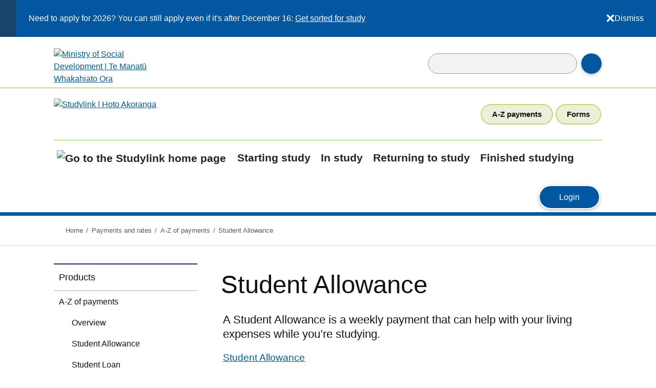

--- FILE ---
content_type: text/html; charset=UTF-8
request_url: https://www.studylink.govt.nz/products/a-z-products/student-allowance.html
body_size: 13010
content:

<!DOCTYPE html>
<html lang="en-nz" xml:lang="en-nz">

<head>
<!-- Template Type: internet/content-reference -->
<meta http-equiv="X-UA-Compatible" content="IE=edge">
<meta name="viewport" content="width=device-width, initial-scale=1, user-scalable=yes">

<title>Student Allowance - StudyLink</title>
<!--IW:META:BEGIN - BEGIN IW generated metadata meta tags.-->
<meta http-equiv="Content-Type" content="text/html; charset=utf-8"/>
<meta name="author" content="webcoordinator@msd.govt.nz"/>
<meta name="copyright" content="Ministry of Social Development"/>
<meta name="DC.Publisher" content="MSD"/>
<meta name="DC.Title" content="Student Allowance - StudyLink"/>
<meta name="keywords" content="student, allowance,"/>
<meta name="DC.Subject" content="student"/>
<meta name="DC.Subject" content="allowance"/>
<meta name="DC.Subject" content=""/>
<meta name="description" content="A Student Allowance is a weekly payment that can help with your living expenses while you’re studying."/>
<meta name="DC.Description" content="A Student Allowance is a weekly payment that can help with your living expenses while you’re studying."/>
<meta name="DC.Identifier" content="https://www.studylink.govt.nz/products/a-z-products/student-allowance.html"/>
<meta name="DC.Subject" content="Government departments"/>
<meta name="DC.Function" content="Informing"/>
<meta name="DC.Language" content="eng"/>
<meta name="DC.Creator" content="MSD"/>
<meta name="DC.Date.created" content="2016-08-16"/>
<meta name="DC.Date.modified" content="2016-10-18"/>
<meta name="DC.Date.valid" content="start=2016-10-18; end=2017-04-18"/>
<meta name="DC.Format" content="text/html"/>
<meta name="DC.Type" content="document"/>
<!--IW:META:END - END IW generated metadata meta tags.-->
<link rel="shortcut icon" href="/webadmin/images/favicon.ico?v=4" type="image/x-icon">
<script src="/webadmin/scripts/lib/com.jquery/jquery-3.7.1.min.js"></script>
<script src="/webadmin/scripts/lib/com.jquery/jquery-migrate-3.4.1.js"></script>
<script src="/webadmin/scripts/lib/com.modernizr/modernizr-custom-3.6.0.min.js"></script>
<script src="/webadmin/scripts/script.js?v=18"></script>
<link rel="stylesheet" href="/webadmin/css/normalize.css?v=4" type="text/css">
<link rel="stylesheet" href="/webadmin/css/navigation.css?v=4" type="text/css">
<link rel="stylesheet" href="/webadmin/css/main.css" type="text/css" media="screen">
<link rel="stylesheet" href="/webadmin/css/responsive.css?v=5" type="text/css" media="screen">
<script src="/webadmin/scripts/behaviour.js"></script>
<link rel="stylesheet" href="/webadmin/css/fira.css" type="text/css">

<!-- GSA search suggest code remove. See head-searchsuggest.inc v6 in UAT
that contains the removed code. -->
<!-- FB auto-completion plugin implementation for home page search box, jlou 27/Sep/2018 -->
<script src="/webadmin/scripts/lib/com.getbootstrap/5.3.7/bootstrap.bundle.min.js"></script>
<script src="/webadmin/scripts/lib/org.js.typeahead/typeahead-1.3.3.bundle.min.js"></script>
<script src="/webadmin/scripts/lib/com.handlebarsjs/handlebars-4.7.8.min.js"></script>
<link rel="stylesheet" href="/webadmin/css/fn-auto-completion-2.6.0.css" type="text/css" />
<script src="/webadmin/scripts/lib/net.squiz.funnelback/funnelback.autocompletion-2.6.0.js"></script>
<script src="/webadmin/scripts/fn-auto-completion.js"></script>
<!-- End of FB auto-completion plugin include. -->

<link rel="stylesheet" href="/webadmin/css/print.css?v=12" type="text/css" media="print">

<!-- S --> 


<!-- Google Tag Manager replaces Analytics -->
<script>(function(w,d,s,l,i){w[l]=w[l]||[];w[l].push({'gtm.start':
new Date().getTime(),event:'gtm.js'});var f=d.getElementsByTagName(s)[0],
j=d.createElement(s),dl=l!='dataLayer'?'&l='+l:'';j.async=true;j.src=
'https://www.googletagmanager.com/gtm.js?id='+i+dl;f.parentNode.insertBefore(j,f);
})(window,document,'script','dataLayer','GTM-NWFVK7L');
</script>
<!-- End Google Tag Manager -->
<!-- S --> 


<!-- Google Tag Manager replaces Analytics -->
<script>(function(w,d,s,l,i){w[l]=w[l]||[];w[l].push({'gtm.start':
new Date().getTime(),event:'gtm.js'});var f=d.getElementsByTagName(s)[0],
j=d.createElement(s),dl=l!='dataLayer'?'&l='+l:'';j.async=true;j.src=
'https://www.googletagmanager.com/gtm.js?id='+i+dl;f.parentNode.insertBefore(j,f);
})(window,document,'script','dataLayer','GTM-NWFVK7L');
</script>
<!-- End Google Tag Manager -->
</head>

<body>  
<!-- Google Tag Manager (noscript) -->
<noscript><iframe src="https://www.googletagmanager.com/ns.html?id=GTM-NWFVK7L" height="0" width="0" style="display:none;visibility:hidden"></iframe></noscript>
<!-- End Google Tag Manager (noscript) -->

  <div class="sticky-footer-wrapper">
    <!-- Header -->
    
       	<div id="js-message-alert" class="wi-message wi-visually-hidden wi-message--alert-info" role="region" aria-labelledby="message-alert-title" >
          	<div id="message-alert-title" class="wi-message-icon">
				<img src="/webadmin/images/exclamation-circle-solid.svg" alt="" aria-hidden="true">
				<span class="visually-hidden"></span>
			</div>
			<div id="message-alert-text" class="wi-message-text">
				<p>Need to apply for 2026? You can still apply even if it's after December 16: <a href="/campaigns/get-sorted-for-study.html">Get sorted for study</a>
			</div><!-- End wi-message-text -->
			<button type="button" title="Close this message" class="wi-message-close">
          		<svg xmlns="http://www.w3.org/2000/svg" viewBox="0 0 17.41 17.24">
                	<path d="M11.35,8.68l5.9,5.9-2.66,2.66-5.9-5.9-5.9,5.9L.12,14.58,6,8.68.12,2.77,2.78.11,8.68,6l5.9-5.9,2.66,2.66Z" />
                </svg>Dismiss
          	</button>
       </div>
       
<script>
//
	if((window.top !== window.self) && (window.top.location.href.match(/\.govt\.nz/i) == null)) $('body').remove();
//
</script> 
<header id="header" class="site-header clear">
	<div id="banner-blue">
    <!-- Start banner -->
        <!-- Start Alert EXAMPLE for now -->
       <!-- End Alert -->
       <script>
//<![CDATA[
	if((window.top !== window.self) && (window.top.location.href.match(/\.govt\.nz/i) == null)) $('body').remove();
//]]>
</script>
  
<!-- Start container -->
<div class="container banner js-on">
	<span tabindex="-1" id="page-top"></span>
	<div id="skipLinks" class="skip-links">
	    <a href="#content">Skip to main content</a>
	</div>

	<div id="logo-search" class="container js-on">
		<!-- Start msd logo -->
		<div class="logo logo-msd">
			 <a href="https://www.msd.govt.nz/" class="svg" aria-label="Go to Ministry of Social Development website.">
				<img src="/webadmin/images/logo-msd.svg" alt="Ministry of Social Development | Te Manat&umacr; Whakahiato Ora">
			 </a>
		</div>
		<!-- End msd logo -->

		<!-- Start search -->
		<div id="search-mobile-wrap">
		  <div id="search-mobile">
		    <!-- Start search -->
		    <div id="search">
		      <form action="/s/search.html?" id="suggestion_form" method="get" role="search">
		        <input class="input" type="hidden" id="collection" name="collection" value="msd-studylink-web">
				<input class="input query" id="query" name="query" size="31" type="search" maxlength="200" aria-label="Search StudyLink - When autocomplete results are available use up and down arrows to review and enter to select." aria-haspopup="grid" aria-autocomplete="list">
		        <input id="search-button" name="Submit" value="submit search" type="submit">
		     </form>
		    </div>
		  </div>
		</div>
		<!-- End search -->
	</div>
</div>
<!-- end container -->

<!-- Start banner -->
<div class="container header-nav js-on">
    <div class="container js-on">
        <!-- Start StudyLink logo -->
        <div class="logo logo-sl">
            <a href="/" class="svg" aria-label="Go to the Studylink home page.">
                <img src="/webadmin/images/logo.svg" alt="Studylink | Hoto Akoranga">
            </a>
        </div>
        <!-- End StudyLink logo -->

        <!-- Start Secondary nav -->
        <nav id="secondary-nav" aria-label="Top">
			<ul>
				<li><a href="/products/a-z-products/">A-Z payments</a></li>
				<li><a href="/products/forms/">Forms</a></li>
			</ul>
			<div class="clearboth"></div>
        </nav>
        <!-- End Secondary nav -->
    </div>
</div>

       <div class="container primary-nav js-on">
    <div class="container js-on">
            <!-- Start navigation float -->
            <div id="navigation-float">
              <!-- Start primary nav -->
              <div id="primarynav" role="navigation" aria-label="Primary">
                <ul>
                  <li>
                  <!-- Start home -->
                    <a href="/" id="home-icon">
                      <img src="/webadmin/images/home-icon.svg" aria-hidden="true" alt="Go to the Studylink home page">
                      <div class="visually-hidden">Home</div>
                    </a>
                  <!-- End home -->
                  </li>
                  <li> <a href="/starting-study/">Starting study</a></li>
                  <li> <a href="/in-study/">In study</a></li>
                  <li> <a href="/return-to-study/">Returning to study</a></li>
                  <li> <a href="/finished-study/">Finished studying</a></li>
                </ul>
                <div class="clearboth"></div>
              </div>
              <!-- End primary nav -->

              <!-- Start mobile nav-->
              <div class="mobile-nav-holder">
                <div id="mobile-nav" class="mobile-nav">
                  <ul>
                    <li>
                      <!-- Start home -->
                      <a id="home-icon-mob" title="Go to the Studylink home page." href="/">
                        <span class="visually-hidden">Home</span>
                      </a>
                      <!-- End home -->
                    </li>
                    <li>
                      <!-- Start search-->
                      <button id="search-icon" class="hide-nav-item search-icon">
                        <span class="visually-hidden">Search</span>
                      </button>
                      <!-- End search-->
                    </li>
                  </ul>
                </div>

                <div id="mobile-search">

                </div>

                <div class="mobile-nav">
                  <ul>
                    <li>
                      <!-- Start login-->
                      <a id="login" href="/online-services/login/index.html">
                        <span class="visually-hidden">MyStudyLink </span>Login
                      </a>
                      <!-- End login-->
                    </li>
                    <li>
                      <!-- Start menu-->
                      <button class="hide-nav-item nav-icon">
                        <span>Menu</span>
                        <img src="/webadmin/images/nav-icon.svg" alt="" aria-hidden="true">
                      </button>
                      <!-- End menu-->
                    </li>
                  </ul>
                </div>
              </div>
              <!-- End mobile nav-->

            </div>
            <!-- End navigation float -->

	</div>
</div>
<!-- End banner -->

    </div>   
</header><!-- End #header-wrap -->
<!-- Load responsive nav PD_TODO -->

<div class="margin-all">
    <div id="nav-wrap">
<!--googleoff: all-->
<nav aria-label='mobile' class='mobile-nav'>
<ul>

    <li><a href="/online-services/" >Online Services</a><button class="btn navbar-touch-caret" aria-expanded="false" aria-controls="online-services-submenu"><span class="sr-only">Show Online Services submenu</span></button>
  <ul id="online-services-submenu"> 
      <li><a href="/online-services/mystudylink/index.html" >MyStudyLink</a><button class="btn navbar-touch-caret" aria-expanded="false" aria-controls="mystudylink-submenu"><span class="sr-only">Show MyStudyLink submenu</span></button>
    <ul id="mystudylink-submenu"> 
        <li><a href="/online-services/mystudylink/what-you-can-do-in-mystudylink.html" >What you can do in MyStudyLink</a></li>
        <li><a href="/online-services/mystudylink/cant-log-in-to-mystudylink.html" >Can’t log in to MyStudyLink</a></li>
    </ul>
      </li>
      <li><a href="/online-services/apply/index.html" >Apply online</a><button class="btn navbar-touch-caret" aria-expanded="false" aria-controls="apply-online-submenu"><span class="sr-only">Show Apply online submenu</span></button>
    <ul id="apply-online-submenu"> 
        <li><a href="/online-services/apply/first-time/index.html" >First-time students</a></li>
        <li><a href="/online-services/apply/returning/index.html" >Returning students</a></li>
        <li><a href="/online-services/apply/help/index.html" >Help with applying online</a></li>
        <li><a href="/online-services/apply/help/information-youll-need-to-complete-the-online-application.html" >Information you'll need</a></li>
        <li><a href="/online-services/apply/help/help-completing-an-online-application.html" >Help with filling in the online form</a></li>
        <li><a href="/online-services/apply/help/documents-supporting-your-application.html" >Documents supporting your application </a></li>
        <li><a href="/online-services/apply/help/verifying-copies.html" >Verifying copies of original documents </a></li>
        <li><a href="/online-services/apply/help/how-to-upload-documents.html" >How to send us your documents </a></li>
        <li><a href="/online-services/apply/help/application-status.html" >Application status in MyStudyLink </a></li>
        <li><a href="/online-services/apply/help/when-payments-start.html" >When do payments start </a></li>
    </ul>
      </li>
      <li><a href="/online-services/apply/help/how-to-upload-documents.html" >Send documents using Connect</a></li>
      <li><a href="/online-services/eligibility/index.html" >Eligibility test</a><button class="btn navbar-touch-caret" aria-expanded="false" aria-controls="eligibility-test-submenu"><span class="sr-only">Show Eligibility test submenu</span></button>
    <ul id="eligibility-test-submenu"> 
        <li><a href="/online-services/eligibility/what-the-eligibility-test-assesses-you-for.html" >What the test assesses you for</a></li>
        <li><a href="/online-services/eligibility/eligibility-test-disclaimer-and-privacy-information.html" >Eligibility test disclaimer and privacy information</a></li>
    </ul>
      </li>
      <li><a href="/online-services/realme/index.html" >Your RealMe login</a><button class="btn navbar-touch-caret" aria-expanded="false" aria-controls="your-realme-login-submenu"><span class="sr-only">Show Your RealMe login submenu</span></button>
    <ul id="your-realme-login-submenu"> 
        <li><a href="/online-services/realme/manage-your-realme-account-details.html" >Manage your RealMe account</a></li>
        <li><a href="/online-services/realme/forgotten-login.html" >Forgotten username or password</a></li>
    </ul>
      </li>
  </ul>
    </li>
    <li><a href="/emergency-events/" >Emergency events</a><button class="btn navbar-touch-caret" aria-expanded="false" aria-controls="emergency-events-submenu"><span class="sr-only">Show Emergency events submenu</span></button>
  <ul id="emergency-events-submenu"> 
      <li><a href="/emergency-events/covid-19.html" >COVID-19</a></li>
  </ul>
    </li>
    <li><a href="/starting-study/" >Starting study</a><button class="btn navbar-touch-caret" aria-expanded="false" aria-controls="starting-study-submenu"><span class="sr-only">Show Starting study submenu</span></button>
  <ul id="starting-study-submenu"> 
      <li><a href="/about-studylink/services/how-studylink-works.html" >How StudyLink works</a></li>
      <li><a href="/starting-study/thinking-about-study/index.html" >How to pay for study</a><button class="btn navbar-touch-caret" aria-expanded="false" aria-controls="how-to-pay-for-study-submenu"><span class="sr-only">Show How to pay for study submenu</span></button>
    <ul id="how-to-pay-for-study-submenu"> 
        <li><a href="/starting-study/thinking-about-study/what-and-where-to-study.html" >What and where to study</a></li>
        <li><a href="/starting-study/thinking-about-study/how-much-study-will-cost.html" >Your costs while studying</a></li>
        <li><a href="/starting-study/thinking-about-study/how-to-pay-for-study.html" >How to pay for study</a></li>
        <li><a href="/starting-study/thinking-about-study/index.html" >Can you afford to study</a></li>
        <li><a href="/starting-study/thinking-about-study/scholarships.html" >Scholarships</a></li>
        <li><a href="/starting-study/whats-available/public-transport-fares.html" >Discount on public transport fares</a></li>
    </ul>
      </li>
      <li><a href="/starting-study/whats-available/index.html" >Payments available</a><button class="btn navbar-touch-caret" aria-expanded="false" aria-controls="payments-available-submenu"><span class="sr-only">Show Payments available submenu</span></button>
    <ul id="payments-available-submenu"> 
        <li><a href="/products/a-z-products/student-loan/index.html" >Student Loan</a></li>
        <li><a href="/products/a-z-products/student-allowance/index.html" >Student Allowance</a></li>
        <li><a href="/starting-study/whats-available/studying-part-time.html" >Studying part-time</a></li>
        <li><a href="/starting-study/whats-available/extra-help.html" >Extra help</a></li>
        <li><a href="/starting-study/whats-available/studying-overseas.html" >Studying overseas</a></li>
        <li><a href="/starting-study/whats-available/information-for-partners.html" >Help for partners</a></li>
        <li><a href="/starting-study/thinking-about-study/moving-from-a-benefit-to-study.html" >Moving from a benefit to study</a></li>
        <li><a href="/starting-study/whats-available/on-a-benefit.html" >Studying while on a benefit</a></li>
        <li><a href="/starting-study/whats-available/what-you-can-get-examples.html" >Examples of what you can get</a></li>
        <li><a href="/online-services/eligibility/index.html" >Eligibility test</a></li>
    </ul>
      </li>
      <li><a href="/online-services/apply/first-time/index.html" >Applying for a payment</a></li>
      <li><a href="/products/a-z-products/index.html" >A-Z of payments</a></li>
      <li><a href="/products/forms/index.html" >A-Z of forms</a></li>
  </ul>
    </li>
    <li><a href="/in-study/" >In study</a><button class="btn navbar-touch-caret" aria-expanded="false" aria-controls="in-study-submenu"><span class="sr-only">Show In study submenu</span></button>
  <ul id="in-study-submenu"> 
      <li><a href="/in-study/change-in-circumstances/index.html" >Change in circumstances</a><button class="btn navbar-touch-caret" aria-expanded="false" aria-controls="change-in-circumstances-submenu"><span class="sr-only">Show Change in circumstances submenu</span></button>
    <ul id="change-in-circumstances-submenu"> 
        <li><a href="/in-study/change-in-circumstances/age/index.html" >Age changes</a></li>
        <li><a href="/in-study/change-in-circumstances/address-and-contact-details.html" >Address and contact details</a></li>
        <li><a href="/in-study/change-in-circumstances/bank-account.html" >Bank account</a></li>
        <li><a href="/in-study/change-in-circumstances/dependent-children.html" >Dependent children</a></li>
        <li><a href="/in-study/change-in-circumstances/name-change.html" >Name change</a></li>
        <li><a href="/in-study/change-in-circumstances/going-overseas.html" >Going overseas</a></li>
        <li><a href="/in-study/change-in-circumstances/relationships.html" >Relationships</a></li>
        <li><a href="/in-study/change-in-circumstances/tax-code.html" >Tax code</a></li>
        <li><a href="/in-study/change-in-circumstances/working-while-studying.html" >Working while studying</a></li>
    </ul>
      </li>
      <li><a href="/in-study/study-details/index.html" >Change to study details</a><button class="btn navbar-touch-caret" aria-expanded="false" aria-controls="change-to-study-details-submenu"><span class="sr-only">Show Change to study details submenu</span></button>
    <ul id="change-to-study-details-submenu"> 
        <li><a href="/in-study/study-details/change-study-dates.html" >Change study dates</a></li>
        <li><a href="/in-study/study-details/drop-papers.html" >Drop papers</a></li>
        <li><a href="/in-study/study-details/pick-up-papers.html" >Pick up papers</a></li>
        <li><a href="/in-study/study-details/change-course-or-programme.html" >Change course or programme</a></li>
        <li><a href="/in-study/study-details/extending-your-study.html" >Extend your study</a></li>
        <li><a href="/in-study/study-details/transferring-to-another-education-provider.html" >Transfer to another education provider</a></li>
        <li><a href="/in-study/study-details/withdraw.html" >Withdraw from study</a></li>
    </ul>
      </li>
      <li><a href="/in-study/childcare/index.html" >Change to childcare details</a><button class="btn navbar-touch-caret" aria-expanded="false" aria-controls="change-to-childcare-details-submenu"><span class="sr-only">Show Change to childcare details submenu</span></button>
    <ul id="change-to-childcare-details-submenu"> 
        <li><a href="/in-study/childcare/absent-from-childcare.html" >Absent from childcare</a></li>
        <li><a href="/in-study/childcare/change-in-hours.html" >Change in hours</a></li>
        <li><a href="/in-study/childcare/change-in-reason-you-get-payment.html" >Change in reason you get payment</a></li>
        <li><a href="/in-study/childcare/child-moves-providers.html" >Child moves providers</a></li>
        <li><a href="/in-study/childcare/child-no-longer-in-care.html" >Child no longer in your care</a></li>
        <li><a href="/in-study/childcare/child-starts-or-stops-getting-20-hours-ece.html" >Start or stop 20 hours ECE</a></li>
        <li><a href="/in-study/childcare/continuing-childcare-0-4-years.html" >Continuing pre-school childcare</a></li>
        <li><a href="/in-study/childcare/continuing-childcare-5-13-years.html" >Continuing childcare when your child's at school</a></li>
        <li><a href="/in-study/childcare/extending-childcare-when-your-child-turns-5.html" >Extending childcare</a></li>
        <li><a href="/in-study/childcare/moving-from-childcare-subsidy-to-oscar.html" >Moving to OSCAR</a></li>
        <li><a href="/in-study/childcare/put-another-child-into-childcare.html" >Add a child</a></li>
        <li><a href="/in-study/childcare/stop-childcare-payments.html" >Stop payments</a></li>
        <li><a href="/in-study/childcare/stops-attending-childcare.html" >Child stops childcare</a></li>
        <li><a href="/in-study/childcare/study-work-and-training-arrangements.html" >Study, work or training</a></li>
        <li><a href="/in-study/childcare/teacher-only-day.html" >Teacher only day</a></li>
    </ul>
      </li>
      <li><a href="/in-study/income/index.html" >Declare income</a><button class="btn navbar-touch-caret" aria-expanded="false" aria-controls="declare-income-submenu"><span class="sr-only">Show Declare income submenu</span></button>
    <ul id="declare-income-submenu"> 
        <li><a href="/in-study/income/how-income-affects-student-allowance.html" >Student Allowance</a></li>
        <li><a href="/in-study/income/how-income-affects-student-loan.html" >Student Loan</a></li>
        <li><a href="/in-study/income/income-for-childcare.html" >Childcare</a></li>
        <li><a href="/in-study/income/income-for-extra-help.html" >Extra help</a></li>
        <li><a href="/in-study/income/income-for-jobseeker-support-student-hardship.html" >Jobseeker Support Student Hardship or Emergency Benefit</a></li>
        <li><a href="/in-study/income/parents-income.html" >Parents income</a></li>
    </ul>
      </li>
      <li><a href="/in-study/claim-course-related-costs.html" >Claim course-related costs</a></li>
      <li><a href="/in-study/living-costs.html" >Change Student Loan living costs</a></li>
      <li><a href="/in-study/break-between-study.html" >Break between study</a></li>
      <li><a href="/in-study/summer-school.html" >Summer school</a></li>
      <li><a href="/in-study/unpaid-practical-work-or-research-or-field-work.html" >Unpaid practical work, research or field work</a></li>
      <li><a href="/in-study/not-meeting-course-requirements.html" >Not meeting course requirements</a></li>
      <li><a href="/in-study/cancel-your-loan.html" >Cancel Student Loan</a></li>
      <li><a href="/in-study/urgent-costs/index.html" >Urgent or unexpected costs</a><button class="btn navbar-touch-caret" aria-expanded="false" aria-controls="urgent-or-unexpected-costs-submenu"><span class="sr-only">Show Urgent or unexpected costs submenu</span></button>
    <ul id="urgent-or-unexpected-costs-submenu"> 
        <li><a href="/in-study/urgent-costs/food-grant.html" >Food</a></li>
        <li><a href="/in-study/urgent-costs/accommodation-help.html" >Accommodation and moving costs</a></li>
        <li><a href="/in-study/urgent-costs/power-gas-and-water-bills-or-heating.html" >Power, gas and water bills or heating</a></li>
        <li><a href="/in-study/urgent-costs/dental-treatment.html" >Dental treatment</a></li>
        <li><a href="/in-study/urgent-costs/glasses.html" >Glasses</a></li>
        <li><a href="/in-study/urgent-costs/whiteware.html" >Whiteware (eg, fridge, freezer, washing machine)</a></li>
        <li><a href="/in-study/urgent-costs/car-repairs.html" >Car repairs</a></li>
    </ul>
      </li>
      <li><a href="/in-study/debt/index.html" >Debt</a><button class="btn navbar-touch-caret" aria-expanded="false" aria-controls="debt-submenu"><span class="sr-only">Show Debt submenu</span></button>
    <ul id="debt-submenu"> 
        <li><a href="/in-study/debt/repaying-debt-on-student-allowance.html" >Repay debt while on Student Allowance</a></li>
        <li><a href="/in-study/debt/repaying-debt-not-on-a-student-allowance.html" >Repay debt if not on Student Allowance</a></li>
    </ul>
      </li>
      <li><a href="/in-study/obligations/index.html" >Obligations</a><button class="btn navbar-touch-caret" aria-expanded="false" aria-controls="obligations-submenu"><span class="sr-only">Show Obligations submenu</span></button>
    <ul id="obligations-submenu"> 
        <li><a href="/in-study/obligations/student-allowance-obligations.html" >Student Allowance obligations</a></li>
        <li><a href="/in-study/obligations/student-loan-obligations.html" >Student Loan obligations</a></li>
        <li><a href="/in-study/obligations/jobseeker-support-student-hardship-obligations.html" >Jobseeker Support Student Hardship obligations</a></li>
        <li><a href="/in-study/obligations/emergency-benefit-obligations.html" >Emergency Benefit obligations</a></li>
    </ul>
      </li>
  </ul>
    </li>
    <li><a href="/return-to-study/" >Returning to study</a><button class="btn navbar-touch-caret" aria-expanded="false" aria-controls="returning-to-study-submenu"><span class="sr-only">Show Returning to study submenu</span></button>
  <ul id="returning-to-study-submenu"> 
      <li><a href="/return-to-study/continue-from-last-semester.html" >Continuing from last semester</a></li>
      <li><a href="/return-to-study/took-a-study-break.html" >Took a study break</a></li>
      <li><a href="/return-to-study/pass-course/index.html" >Passing requirements for Student Loan</a></li>
      <li><a href="/products/a-z-products/student-allowance/passing-your-course.html" >Passing requirements for Student Allowance</a></li>
      <li><a href="/products/a-z-products/student-loan/how-many-loans-you-can-get.html" >How many loans you can get</a></li>
      <li><a href="/products/a-z-products/student-allowance/how-long-you-can-get-a-student-allowance-for.html" >How long you can get a Student Allowance for</a></li>
      <li><a href="/return-to-study/postgraduate-study.html" >Postgraduate study</a></li>
      <li><a href="/online-services/apply/returning/index.html" >Apply online for returning students</a><button class="btn navbar-touch-caret" aria-expanded="false" aria-controls="apply-online-for-returning-students-submenu"><span class="sr-only">Show Apply online for returning students submenu</span></button>
      </li>
  </ul>
    </li>
    <li><a href="/finished-study/" >Finished studying</a><button class="btn navbar-touch-caret" aria-expanded="false" aria-controls="finished-studying-submenu"><span class="sr-only">Show Finished studying submenu</span></button>
  <ul id="finished-studying-submenu"> 
      <li><a href="/finished-study/your-loan.html" >What happens to your loan</a></li>
  </ul>
    </li>
    <li><a href="/products/index.html" >Payments and rates</a><button class="btn navbar-touch-caret" aria-expanded="false" aria-controls="payments-and-rates-submenu"><span class="sr-only">Show Payments and rates submenu</span></button>
  <ul id="payments-and-rates-submenu"> 
      <li><a href="/products/a-z-products/index.html" >A-Z of payments</a><button class="btn navbar-touch-caret" aria-expanded="false" aria-controls="a-z-of-payments-submenu"><span class="sr-only">Show A-Z of payments submenu</span></button>
    <ul id="a-z-of-payments-submenu"> 
        <li><a href="/products/a-z-products/student-allowance/index.html" >Student Allowance</a></li>
        <li><a href="/products/a-z-products/student-loan/index.html" >Student Loan</a></li>
    </ul>
      </li>
      <li><a href="/products/rates/index.html" >Rates</a></li>
      <li><a href="/products/rates/calculators/index.html" >Calculators</a></li>
  </ul>
    </li>
    <li><a href="/products/forms/index.html" >Forms</a></li>
    <li><a href="/about-studylink/glossary/index.html" >Glossary</a></li>
    <li><a href="/about-studylink/index.html" >About StudyLink</a><button class="btn navbar-touch-caret" aria-expanded="false" aria-controls="about-studylink-submenu"><span class="sr-only">Show About StudyLink submenu</span></button>
  <ul id="about-studylink-submenu"> 
      <li><a href="/about-studylink/contact-us/index.html" >Contact us</a><button class="btn navbar-touch-caret" aria-expanded="false" aria-controls="contact-us-submenu"><span class="sr-only">Show Contact us submenu</span></button>
    <ul id="contact-us-submenu"> 
        <li><a href="/about-studylink/contact-us/phone-numbers.html" >Phone numbers</a></li>
        <li><a href="/about-studylink/contact-us/email.html" >Email us</a></li>
        <li><a href="/about-studylink/contact-us/postal-addresses.html" >Send evidence</a></li>
        <li><a href="/about-studylink/contact-us/report-a-suspected-fraud.html" >Report a suspected fraud</a></li>
        <li><a href="/about-studylink/contact-us/death-of-a-student.html" >Death of a student</a></li>
    </ul>
      </li>
      <li><a href="/about-studylink/news/index.html" >News</a></li>
      <li><a href="/about-studylink/glossary/index.html" >Glossary</a></li>
      <li><a href="/about-studylink/services/index.html" >Our services</a><button class="btn navbar-touch-caret" aria-expanded="false" aria-controls="our-services-submenu"><span class="sr-only">Show Our services submenu</span></button>
    <ul id="our-services-submenu"> 
        <li><a href="/about-studylink/services/appointments.html" >Appointments</a></li>
        <li><a href="/about-studylink/services/cheap-as-data.html" >Cheap as data</a></li>
        <li><a href="/about-studylink/services/how-studylink-works.html" >How StudyLink works</a></li>
        <li><a href="/about-studylink/services/about-us.html" >About us</a></li>
        <li><a href="/about-studylink/services/payment-cards/index.html" >Payment cards</a></li>
    </ul>
      </li>
      <li><a href="/about-studylink/services/agents.html" >Agents</a></li>
      <li><a href="/about-studylink/complaints/index.html" >Complaints</a><button class="btn navbar-touch-caret" aria-expanded="false" aria-controls="complaints-submenu"><span class="sr-only">Show Complaints submenu</span></button>
    <ul id="complaints-submenu"> 
        <li><a href="/about-studylink/complaints/student-allowance-review-of-decision.html" >Review of Decision for Student Allowance </a></li>
        <li><a href="/about-studylink/complaints/benefit-review-of-decision.html" >Review of Decision for benefit</a></li>
        <li><a href="/about-studylink/complaints/student-loan-objection.html" >Student Loan objection</a></li>
    </ul>
      </li>
  </ul>
    </li>
    <li><a href="/about-this-site/index.html" >About this site</a><button class="btn navbar-touch-caret" aria-expanded="false" aria-controls="about-this-site-submenu"><span class="sr-only">Show About this site submenu</span></button>
  <ul id="about-this-site-submenu"> 
      <li><a href="/about-this-site/accessibility.html" >Accessibility</a></li>
      <li><a href="/about-this-site/privacy-disclaimer-and-copyright-information.html" >Privacy, disclaimer and copyright information</a></li>
      <li><a href="/about-this-site/online-security.html" >Online security</a></li>
      <li><a href="/about-this-site/sitemap.html" >Site map</a></li>
  </ul>
    </li>
</ul>
</nav>
<!--googleon: all-->

    </div><!-- div id=nav-wrap -->
</div><!-- div class=margin-all -->

    <div class="breadcrumb-wrap">
		<div class="container">
<!--googleoff: all-->
<nav id="breadcrumbs" aria-label="Breadcrumb">    <ol class="wi-breadcrumb"> 
    <li class="wi-breadcrumb-item"><img src="/webadmin/images/home-icon.svg" class="home-icon" aria-hidden="true" alt=""><a href="/index.html">Home</a></li>

 
    <li class="wi-breadcrumb-item"><a href="/products/index.html">Payments and rates</a></li>

 
    <li class="wi-breadcrumb-item"><a href="/products/a-z-products/index.html">A-Z of payments</a></li>

 <li class="wi-breadcrumb-item">Student Allowance</li>    </ol></nav> <!-- breadcrumbs --><!--googleon: all-->
		</div>
	</div> 

    <div  class="container"><!-- Start container -->
	<div class="margin-all"><!-- Start margin-all -->
	<!-- Start related-links-left -->

    <!--googleoff: all-->
<nav id="related-links-left" aria-label="secondary">
<h3><a href="/products/index.html">Products</a></h3>
  <ul>
  <li><a href="/products/a-z-products/index.html"  >A-Z of payments</a>
    <ul>
    <li><a href="/products/a-z-products/student-allowance/index.html"  >Student Allowance</a></li>
    <li><a href="/products/a-z-products/student-loan/index.html"  >Student Loan</a></li>
    </ul>
  </li>
  <li><a href="/products/rates/index.html"  >Rates</a></li>
  <li><a href="/products/rates/calculators/index.html"  >Calculators</a></li>
  </ul>
</nav><!-- id="related-links-left" -->
<!--googleon: all-->


	    <!-- Start content -->
	    <main id="content">
        <div class="android-banner" id="androidBanner" role="alert" aria-atomic="true" aria-live="assertive" style="display: none;">
  	<button onclick="closeBanner()" aria-label="Close" class="close-button"></button>
    <p>WARNING: Your device is running Android version 7 or below. From September, you may experience issues accessing our website. We recommend using the Firefox browser.</p>
</div>
		<h1 id="top">Student Allowance</h1>
		    <p class="summary">A Student Allowance is a weekly payment that can help with your living expenses while you&rsquo;re studying.</p>
<div class="links default"><a href="/products/a-z-products/student-allowance/index.html"  >Student Allowance</a>
</div>
	    </main><!-- id="content" -->
	</div><!-- div="margin-all" -->
	<div class="msd_back-to-top" data-module="msd-back-to-top" role="main" aria-label="Back to top">
  <a href="#page-top" onclick="topFunction()" class="msd_back-to-top__button show" data-navigation="backtotop">
    <svg width="16" height="16" viewBox="0 0 16 16" fill="none" xmlns="http://www.w3.org/2000/svg" role="img" aria-hidden="true" focusable="false">
      <path d="M7 16V3.825L1.4 9.425L0 8L8 0L16 8L14.6 9.425L9 3.825V16H7Z" fill="#005987"></path>
    </svg>Back to top
  </a>
</div>
    </div><!-- div="container" -->
<footer id="footer">
  <div class="footer-links">
    <div class="link-column">
      <h2>How we can help</h2>
      <ul>
        <li><a href="/starting-study/">Starting study</a></li>
        <li><a href="/in-study/">In study</a></li>
        <li><a href="/return-to-study/">Returning to study</a></li>
        <li><a href="/finished-study/">Finished studying</a></li>
      </ul>
    </div>
    <div class="link-column">
      <h2>Online services</h2>
      <ul>
        <li><a href="/online-services/eligibility/index.html">Eligibility test</a></li>
        <li><a href="https://my.studylink.govt.nz/">MyStudyLink</a></li>
        <li><a href="/in-study/income/index.html">Declare income</a></li>
      </ul>
    </div>
    <div class="link-column">
      <h2>About</h2>
      <ul>
        <li><a href="/about-studylink/index.html">About StudyLink</a></li>
        <li><a href="/about-this-site/">About this site</a></li>
        <li><a href="/about-this-site/accessibility.html">Accessibility</a></li>
        <li><a href="/about-this-site/privacy-disclaimer-and-copyright-information.html">Privacy, disclaimer and copyright</a></li>
      </ul>
    </div>
    <div class="link-column">
      <h2>Contact us</h2>
      <ul>
        <li><a href="/about-studylink/contact-us/index.html">
          <svg class="icon-home" viewBox="0 0 32 32" xmlns="http://www.w3.org/2000/svg" aria-hidden="true" focusable="false" role="img">
            <path d="M22 20c-2 2-2 4-4 4s-4-2-6-4-4-4-4-6 2-2 4-4-4-8-6-8-6 6-6 6c0 4 4.109 12.109 8 16s12 8 16 8c0 0 6-4 6-6s-6-8-8-6z"></path>
          </svg>How to contact us
        </a>
        </li>
        <li><a href="https://www.facebook.com/getreadystudylink/">
          <svg class="icon-home" viewBox="0 0 32 32" xmlns="http://www.w3.org/2000/svg" aria-hidden="true" focusable="false" role="img">
            <path d="M19 6h5v-6h-5c-3.86 0-7 3.14-7 7v3h-4v6h4v16h6v-16h5l1-6h-6v-3c0-0.542 0.458-1 1-1z"></path>
          </svg>Facebook
        </a>
        </li>
      </ul>
    </div>
  </div>

  <div class="footer-logos">
  	<div class="footer-logos-container">
  	    <a href="https://www.msd.govt.nz/" class="footer-link-msd">
          <img class="footer-logo-msd" src="/webadmin/images/msd-logo-expanded.svg" alt="Go to Ministry of Social Development's website">
        </a>
  	    <a href="https://www.govt.nz/" class="footer-link-nzg">
          <span class="sr-only"><span lang="mi">Te Kāwanatanga o Aotearoa</span> / </span> 
          <img class="footer-logo-nzg" src="/webadmin/images/nzgovt-logo-expanded-wordmark-white.svg" alt="New Zealand Government">
        </a>
        <button id="shielded-logo" value="Shielded">
          <img class="footer-shielded-logo" src="/webadmin/images/shielded-logo.svg" alt="Shielded Site - click here to protect your browsing">
        </button>
        <script src="https://staticcdn.co.nz/embed/embed.js"></script>
        <script>
           (function () {
               window.onload = function(){
               // Show the banner if conditions are met
                   if (isAndroidVersion7OrLess()) {
                       var banner = document.getElementById("androidBanner");
                       banner.style.display = "block";
                   }
                   var frameName = new ds07o6pcmkorn({
                       openElementId: "#shielded-logo"
                   });
                   frameName.init();
               }
           })();
        </script>
  	</div>
  </div>
</footer>
<script>
  	// Function to close the banner
    function closeBanner() {
        var banner = document.getElementById("androidBanner");
        banner.style.display = "none";
    }
    // Check if the user is using an Android device with OS version 7 or less
    function isAndroidVersion7OrLess() {
        var userAgent = navigator.userAgent.toLowerCase();
  		//console.log(userAgent);
  		//alert(userAgent);
        if (/android/.test(userAgent)) {
            var androidVersion = parseFloat(userAgent.match(/android\s(\d+(\.\d+)?)/)[1]);
            if (androidVersion <= 7) {
                return true;
            }
        }
        return false;
    }
</script>

<script>
    //Allows responsive styles to be seen only if javascript enabled.
    if (!$('html').hasClass('ie7')) {
        $('body').addClass('js-on');
        $('.container').addClass('js-on');
    }
</script>

    </div><!-- End sticky-footer-wrapper  -->
</body>
</html>



--- FILE ---
content_type: text/css
request_url: https://www.studylink.govt.nz/webadmin/css/navigation.css?v=4
body_size: 1928
content:
#nav-wrap {
    clear: both;
    display: none;
    padding-bottom: 0;
    margin-bottom: 15px;
    background-color: #0357a1 !important;
    float: left;
    width: 100%;
    position: relative;
    top: -75px;
}

nav>ul {
    display: block;
    width: 100%;
}

nav ul {
    background-color: #0357a1;
    list-style-type: none;
    margin: 0px;
    padding: 0px;
}

nav ul li {
    margin-bottom: 0px;
    padding-bottom: 0px;
    position: relative;
    clear: both;
}

nav ul li a {
    text-decoration: none;
}

nav ul li a,
nav ul li span {
    display: block;
    padding: 8px 30px 8px 10px;
}

nav ul>li {
    color: #ffffff;
    list-style-type: none;
    margin: 0;
}

nav>ul>li li {
    margin: auto !important;
}

/* 1st */
nav.mobile-nav > ul > li {
    display: block;
    position: relative;
    border-top: 1px solid #80bde4;
    font-size: 160%;
    font-weight: 500;
}

nav.mobile-nav >ul >li > a,
nav.mobile-nav >ul >li > span {
    position: relative;
    margin-right: 50px;
}

/* 2nd */
nav.mobile-nav > ul > li > ul >li {
    background-color: #0357a1;
    font-size: 80%;
    position: relative;
    clear: both;
    margin: 0;
    font-weight: normal;
}

/* 3rd */
nav.mobile-nav>ul>li>ul>li>ul>li {
    margin-bottom: 0px;
    background-color: #2970af;
    font-weight: normal;
    clear: both;
}

/* 4th */
nav.mobile-nav>ul>li>ul>li>ul>li>ul>li {
    margin-bottom: 0px;
    background-color: #2970af;
    font-weight: normal;
}

/* 5th */
nav.mobile-nav>ul>li>ul>li>ul>li>ul>li>ul>li {
    margin-bottom: 0px;
    background-color: #2970af;
    font-weight: normal;
}

/* 6th */
nav.mobile-nav>ul>li>ul>li>ul>li>ul>li>ul>li>ul>li {
    margin-bottom: 0px;
    background-color: #2970af;
    font-weight: normal;
}

/* 7th */
nav.mobile-nav>ul>li>ul>li>ul>li>ul>li>ul>li>ul>li>ul>li {
    margin-bottom: 0px;
    background-color: #2970af;
    font-weight: normal;
}

nav.mobile-nav ul li ul li {
    border-top: #80bde4 solid 1px;
    padding-bottom: 0px;
}

#nav-wrap nav a {
    color: #ffffff;
    display: block;
    position: relative;
    text-decoration: none;
    white-space: pre-line;
    z-index: 10;
    text-align: left;
	cursor: pointer;
}

#nav-wrap nav a:hover {
    color: #FFF;
    background-color: #282d41;
}

#nav-wrap nav a:focus {
    background-color: #282d41;
	  outline: 2px solid #FFF;
    outline-offset: -2px;
}

nav .nav-icon {
    border: 2px solid #0357a1;
    color: #fff;
    background-color: #0357a1;
    margin: 0 !important;
    border-radius: 0;
    -moz-background-clip: padding !important;
    -webkit-background-clip: padding-box !important;
    background-clip: padding-box !important;
    box-shadow: none !important;
    float: right !important;
    width: auto;
    text-align: right;
    background: rgba(0, 0, 0, 0) url("../images/close-menu.svg") 85% center / 19px 19px no-repeat !important;
    background: rgba(0, 0, 0, 0) url("../images/close-menu.png") no-repeat scroll 85% center;
    padding: 21px 51px 20px 0 !important;
    font-size: 72% !important;
    font-weight: normal;
}

.nav-icon {
    background-color: #0357a1;
    -moz-background-clip: padding !important;
    -webkit-background-clip: padding-box !important;
    background-clip: padding-box !important;
}

.nav-icon:hover {
    background-color: #488424;
    color: #fff !important;
}

nav .arrow-open,
nav .navbar-touch-caret {
    background: #134276 url("../images/plus.svg") center center / 15px 15px no-repeat !important;
    background: #134276 url("../images/plus.png") no-repeat scroll center center;

  	border: 0;
    border-left: 2px solid #80bde4;

    cursor: default;
    position: absolute;
    right: 0;
    top: 0;
    width: 30px;
    z-index: 10;

  	margin: 0;
    padding: 1.11em;
}

nav ul li ul .navbar-touch-caret {
	  padding: 1.195em 1.10em;
  	width: 2.3em;
}

nav .navbar-touch-caret:hover {
	  background-color: #282d41 !important;
}

nav .navbar-touch-caret:focus {
	  background-color: #282d41 !important;
	  outline: 2px solid #FFF;
    outline-offset: -2px;
}

.sr-only {
    position: absolute;
    width: 1px;
    height: 1px;
    padding: 0;
    margin: -1px;
    overflow: hidden;
    clip: rect(0,0,0,0);
    border: 0;
}

nav .hover-plus {
    background: rgba(0, 0, 0, 0) url("../images/plus-current.png") no-repeat scroll center center ! important;
}

nav .light-blue-plus {
    background: rgba(0, 0, 0, 0) url("../images/plus-hover.png") no-repeat scroll center center ! important;
}

nav .current~.arrow-open {
    background: rgba(0, 0, 0, 0) url("../images/plus-current.png") no-repeat scroll center center;
}

nav .arrow-closed {
    background: #134276 url("../images/minus.svg") center center / 15px 15px no-repeat !important;
    background: #134276 url("../images/minus.png") no-repeat scroll center center;

    border: 0;
    border-left: 2px solid #80bde4;

    cursor: default;
   	margin: 0;
    padding: 1.11em;

  	position: absolute;
    right: 0;
    top: 0;

  	width: 30px;
    z-index: 10;
}

nav .hover-minus {
    background: rgba(0, 0, 0, 0) url("../images/minus-current.png") no-repeat scroll center center ! important;
}

nav .light-blue-minus {
    background: rgba(0, 0, 0, 0) url("../images/minus-hover.png") no-repeat scroll center center ! important;
}

nav .current~.arrow-closed {
    background: rgba(0, 0, 0, 0) url("../images/minus-current.png") no-repeat scroll center center;
    z-index: 10;
}

nav .arrow-spacer {
    display: inline-block;
    height: 30px;
    position: absolute;
    right: 0px;
    top: 0px;
    width: 30px !important;
    z-index: 1;
}

nav .nesting {
    padding-bottom: 00 !important;
}

nav .nesting>span {
    font-weight: bold;
    padding-bottom: 10px;
}

nav .nesting>a {
    font-weight: bold;
}

nav .node {
    color: #121f6b;
    display: block;
    position: relative;
}

nav .node:hover>a {
    color: #FFFFFF;
}

nav .node>a {
    cursor: default;
}

nav .node span {
    padding-right: 20px;
    position: relative;
    z-index: 100;
}

nav .node span:hover {
    color: #488424;
}

nav #overview a {
    text-decoration: underline;
}

nav a.current {
    color: #fff;
    font-weight: bold;
}

nav .selected {
    color: #e68625 ! important;
}


--- FILE ---
content_type: text/css
request_url: https://www.studylink.govt.nz/webadmin/css/main.css
body_size: 20114
content:
/* JAVA Script enabled switches
   If modernizer is running, no-js is replaced with js
   .no-js.no-js-hide , hide if java script not enanabled
   .no-js.no-js-show , show if java script not enanabled
   .js.no-js-show , don't show if java script enanabled
   .js.no-js-hide , show if java script enanabled
*/
.no-js.no-js-hide,
.js.no-js-show {
	display:none;
}

html, body {
	height: 100%; /*needed for stick-footer*/
}
html {
	background-color: #fff;
	box-sizing: border-box;
	line-height: 1.5;
}

body {
	margin: 0;
	padding: 0;
	border: none;
	text-align: center;
	font-family: 'Fira Sans', 'Gill Sans', sans-serif;
    font-size: 100%;
	color: #111;
	overflow-x: hidden;
	background-color: transparent;
}

.breadcrumb-wrap {
	border-bottom: 1px solid #d3d3d3;
}

.breadcrumb-wrap .container {
	padding-top: 0;
}

#breadcrumbs span a:visited {
	font-family: 'Gill Sans', sans-serif;
}
img {
	border: none;
}
a {
  	color: #005987;
}
a:visited {
  	color: #005987;
}
a:active,
a:hover {
  	color: #000;
}
a:focus,
:focus-visible {
    outline: 2px solid #0357a1;
    outline-offset: 2px;
}
.accessable-hide {
	text-indent: -9999px;
	overflow: hidden;
	height: 0 !important;
	padding: 0 !important;
	margin: 0 !important;
}
.visually-hidden {
    position: absolute;
    height: 1px;
    width: 1px;
    overflow: hidden;
    clip: rect(1px 1px 1px 1px);
    clip: rect(1px, 1px, 1px, 1px);
    white-space: nowrap;
    border: 0;
    padding: 0;
    margin: -1px;
}
.container {
	margin-left: auto;
	margin-right: auto;
	width: 1070px;
	text-align: left;
	padding-top: 25px;
	position: relative;
	clear: both;
}

/* Message box - default styling */
.wi-message-icon {
    padding: 13px 16px;
}

.wi-message-text {
    margin: 0;
    padding: 24px;
    width: 100%;
}

.wi-message-text h3 {
    margin-top: 0;
    line-height: 1.4em;
    font-size: 100%;
}

.wi-message-text p {
    margin: 0;
    padding: 0;
	text-align: left;
}

.wi-message-text a {
    text-decoration: underline;
}

.wi-message-text a:hover {
    text-decoration: none;
}

.wi-message-text a:focus {
    text-decoration: underline;
    outline:.15em solid #FFFFFF;
    outline-offset:.2em;
}

button.wi-message-close {
    border: none;
    background-color: transparent;
  	padding: 26.5px 24px;
}

button.wi-message-close:hover {
    text-decoration: underline;
}

button.wi-message-close:focus {
    text-decoration: underline;
    outline:.15em solid #FFFFFF;
    outline-offset:-1em;
}

button.wi-message-close {
    padding: 26.5px 24px;
    margin: 0;
    border-bottom: 0;
    align-items: normal;
    display: flex;
    gap: 1rem;
}

button.wi-message-close svg {
	width: 16px;
  	height: 15px;
  	margin-top: 1px;
  	fill: #FFFFFF;
}

button.wi-message-close span.close {
	display: none;
}

/* Message box - Alert */
.wi-message--alert {
    position: relative;
    background-color: #b32f21;
    color: #fff;
    display: flex;
    flex-direction: row;
    justify-content: flex-start;
    gap: 0;
    align-items: normal;
}

.wi-message--alert .wi-message-icon {
    background-color: #9f1c2b;
}

.wi-message--alert .wi-message-text {
    background-color: #b32f21;
}

.wi-message--alert h3,
.wi-message--alert button,
.wi-message--alert a {
    color: #fff;
}

.wi-message--alert button:hover {
	background-color: #9f1c2b;
}

/* Message box - Info */
.wi-message--alert-info {
    position: relative;
    background-color: #0357a1;
    color: #fff;
    display: flex;
    flex-direction: row;
    justify-content: flex-start;
    gap: 0;
    align-items: normal;
}

.wi-message--alert-info .wi-message-icon {
    background-color: #19456c;
}

.wi-message--alert-info h3,
.wi-message--alert-info button,
.wi-message--alert-info a {
    color: #fff;
}

.wi-message--alert-info button:hover {
	background-color: #19456c;
}

/* Message box - Blue note */
.wi-message--note {
    position: relative;
    background-color: #005987;
    color: #fff;
    display: flex;
    flex-direction: row;
    justify-content: flex-start;
    gap: 0;
    align-items: normal;
}

.wi-message--note .wi-message-icon {
    background-color: #004c73;
}

.wi-message--note h3,
.wi-message--note button,
.wi-message--note a {
    color: #fff;
}

.wi-message--note button:hover {
	background-color: #004c73;
}


/* Message box - Information */
.wi-message--information {
    margin: 20px 0;
}

.wi-message--information .wi-message-text {
    border-bottom: 1px solid #F4F4F4;
    margin: 0 10px 0 70px;
    padding: 10px 0;
    width: 80%;
}

.wi-message--information .wi-message-text:last-child {
    border-bottom: none;
}

.wi-message--information .wi-message-icon {
    background: url("../images/home/info.svg") no-repeat 50% 6px;
    background-size: 30px 30px;
}

.wi-message-information a {
    color: #000;
}


/* Message box - warning */
.wi-message--warning .wi-message-icon {
    background: url("../images/home/info.png") no-repeat top left;
    background-size: 20px 20px;
}

.wi-message--warning a {
    color: #000;
}

/* header */
.banner {
  position: relative;
  /*overflow: hidden;*/
  border-bottom: 1px solid #97be0d;
  width: auto;
}

.header-nav {
	position: relative;
  	overflow: hidden;
	width: auto;
}

.header-nav > .container {
  	background-image: url("/webadmin/images/banner-bg-mobile.svg");
    background-repeat: no-repeat;
    background-position: top right;
}

.primary-nav {
	border-bottom: 7px solid #005a9c;
    width: auto;
}

header .container {
  padding-top: 0;
}
.skip-links a {
  background-color: #F2F2F2;
  color: #111;
  position: absolute;
  left: -100%;
  top: -100%;
  width: auto;
  padding: .2em;
  z-index: 2000;
}
.skip-links a:not([tabindex="-1"]) {
  outline: .2rem solid transparent;
  outline-offset: .5rem
}
.skip-links a:active,
.skip-links a:focus {
  position: absolute;
  left: 0;
  top: 0;
  outline-color: transparent;
  margin: .5rem
}
.skip-links a:focus {
  outline: 2px solid #0083ca;
  outline-offset: 2px;
}
header #skipto {
	height: 1px;
	width: 1px;
	position: absolute;
	overflow: hidden;
	top: -10px;
}
header .logo {
	margin: 22px 0;
	display: inline-block;
}
header .logo-msd a {
	display: block;
	height: 55px;
	width: 228px;
}
header .logo-sl {
	margin: 20px 0;
	display: inline-block;
}
header .logo-sl a {
	width: 317px;
	height: 60px;
	display: block;
	position: relative;
	z-index: 10;
}
header .logo-sl a:focus {
  text-decoration: none;
  outline-offset: 4px;
  outline: 2px solid #0357a1;
}
header .back-white {
	display: none;
}
header .header-nav .bg-pattern {
	width: 100%;
	min-width: 290px;
	max-width: none;
	margin-top: 0 !important;
	overflow: hidden;
	position: absolute;
	top: 0;
	height: 203px;
	width: 711px;
	right: 0;
	z-index: 0 !important;
}
header #mobile-icons-wrap {
	width: 100%;
	display: block;
	position: absolute;
	top: 50px;
}
header #navigation-float {
	width: 100%;
	min-width: 290px;
	margin-top: 0 !important;
	border-top: 1px solid #8dc63f;
	/* background-color: #FFF; */
	z-index: 100;
	overflow: hidden;
	position: relative;
	top: 1px;
}
header .mobile-nav {
	margin-top: 11px;
	margin-bottom: 7px;
	float: right;
	text-align: right;
}
header .mobile-nav ul {
	list-style: outside none none;
	width: 100%;
	margin: 0;
	padding: 0;
}
header .mobile-nav ul li {
	float: left;
}
.nav-icon, #search-icon {
	color: #fff;
	background-color: #0357a1;
	border: 2px solid #fff;
	margin-bottom: 9px;
	margin-top: 5px;
	margin-right: 5px;
	border-radius: 28px;
	text-decoration: none;
	float: left;
	box-shadow: 0px 2px 4px 0px rgba(0,0,0,0.16), 0px 2px 10px 0px rgba(0,0,0,0.12) !important;
}
.nav-icon:hover,
.nav-icon:focus,
.nav-icon:active {
	color: #fff;
	background-color: #488424;
	border: 2px solid #fff;
  	outline-offset: 0;
}
.nav-icon.nav-mobile-active {
	color: #fff;
	background-color: #488424;
	border: 2px solid #fff;
  	outline-offset: 0;
}
.mobile-nav #home-icon-mob {
	color: #fff;
	border: 2px solid #fff;
	margin-bottom: 9px;
	margin-top: 5px;
	margin-right: 5px;
	padding: 0 !important;
	border-radius: 28px;
	text-decoration: none;
	float: left;
	width: 40px !important;
	height: 40px !important;
	display: block;
	background: url("../images/home-icon-mob.png") #0357a1 9px 10px no-repeat;
	background: none, url("../images/home-icon-mob.svg") #0357a1 9px 10px /22px 18px no-repeat;
	text-indent: 100%;
	white-space: nowrap;
	overflow: hidden;
	display: none;
	background-clip: padding-box;
	box-shadow: 0px 2px 4px 0px rgba(0,0,0,0.16), 0px 2px 10px 0px rgba(0,0,0,0.12) !important;
}
.mobile-nav #home-icon-mob:hover,
.mobile-nav #home-icon-mob:focus,
.mobile-nav #home-icon-mob:active {
	color: #fff;
	background-color: #488424;
	border: 2px solid #fff;
  	outline-offset: 0;
}
header a.nav-icon {
	background: url("../images/nav-icon.png") #0357a1 88% 50% no-repeat;
	background: none, url("../images/nav-icon.svg") #0357a1 88% 50% no-repeat;
	background-size: 19px 19px;
	display: none;
	float: left;
	padding: 8px 40px 8px 20px;
	white-space: nowrap;
	overflow: hidden;
}

.hide-nav-item.nav-icon {
	display: none;
	float: left;
	white-space: nowrap;
	overflow: hidden;
	padding: 0.7em 1em 8px 1em;
}

.hide-nav-item.nav-icon img {
	width: 20px;
    vertical-align: bottom;
	padding-left: 5px;
}

header a.nav-icon:hover,
header a.nav-active {
	background-color: #488424;
	color: #fff !important;
}
#search-icon {
	background: url("../images/search-button.png") #0357a1 11px 11px no-repeat;
	background: none, url("../images/search-button.svg") #0357a1 11px 11px /19px 19px no-repeat;
	width: 44px !important;
	height: 44px !important;
	text-indent: 100%;
	white-space: nowrap;
	overflow: hidden;
	display: none;
	background-clip: padding-box !important;
	box-shadow: 0px 2px 4px 0px rgba(0,0,0,0.16), 0px 2px 10px 0px rgba(0,0,0,0.12) !important;
}
#search-icon:hover,
#search-icon:focus,
#search-icon:active {
	color: #fff;
	background-color: #488424;
	border: 2px solid #fff;
  	outline-offset: 0;
}
#search-icon.search-mobile-active {
	color: #fff;
	background-color: #488424;
	border: 2px solid #fff;
  	outline-offset: 0;
}

/* Search */
#search-mobile-wrap {
	width: auto;
	padding: 0;
	display: flex;
	float: right;
	margin: 25px 0 20px;
}
.mobile-search {
	display: none;
}
#search-mobile {
	width: 340px;
	float: right;
}
#search {
	font-size: 1.062em;
	height: 40px;
	margin: 7px 0 7px 0;
	padding: 0;
	position: relative;
	width: auto;
	z-index: 200;
}
#search form {
	background-color: transparent;
}
#search a {
	color: #fff;
	font-size: 75%;
	white-space: nowrap;
	margin-right: 0;
	left: 320px !important;
	position: absolute;
	top: 1px;
	padding-left: 8px;
}
#search input.input {
	float: left;
	padding: 4px 4px 4px 19px;
	border: 1px #999999 solid;
	margin: 0 8px 0 0;
	background-color: #f2f2f2 !important;
	height: 30px;
	width: 266px;
	color: #111111;
	border-radius: 28px;
	font-size: 80%;
	letter-spacing: .033em;
	background-image: none;
	appearance: none;
}
#search input.search-button,
#search-mobile #search input#search-button {
	padding: 0 !important;
	margin: 0 !important;
	background: url("../images/search-button.png") #0357a1 11px 11px no-repeat !important;
	background: none, url("../images/search-button.svg") #0357a1 11px 11px /19px 19px no-repeat !important;
	width: 40px;
	height: 40px;
	border-radius: 28px;
	color: #fff;
	text-indent: -9999px;
	white-space: nowrap;
	background-clip: padding-box !important;
	border: none;
	box-shadow: 0px 2px 4px 0px rgba(0,0,0,0.16), 0px 2px 10px 0px rgba(0,0,0,0.12) !important;
}
#search input.search-button:hover,
#search input.search-button:focus,
#search input.search-button:active,
#search-mobile #search input#search-button:hover,
#search-mobile #search input#search-button:focus,
#search-mobile #search input#search-button:active {
	color: #fff;
	background-color: #488424!important;
}

/*- GSA Search  --*/
#search table td {
	padding: 3px 5px 4px 5px;
	margin: 0;
	border: none;
	vertical-align: top;
}
#search .ss-gac-e span {
	visibility: hidden;
}
#search .ss-gac-m {
	position: relative;
	top: -4px;
	left: -2px;
	border: solid 1px #a27d6c;
	float: right;
}

/* login */
a#login {
	float: right;
	color: #fff;
	background-color: #0357a1;
	border: 2px solid #fff;
	text-align: center;
	text-decoration: none;
	margin-right: 4px;
	padding: .6em 13px .6em 13px;
	display: block;
	border-radius: 28px;
	width: 90px;
	background-clip: padding-box;
	box-shadow: 0px 2px 4px 0px rgba(0,0,0,0.16), 0px 2px 10px 0px rgba(0,0,0,0.12) !important;
}
a#login:hover,
a#login:focus,
a#login:active {
	color: #fff;
	background-color: #488424;
	border: 2px solid #fff;
  outline-offset: 0;
}

/* nav buttons */
#primarynav {
	padding: 0;
	font-size: 1.3em;
	clear: left;
	float: left;
	height:68px;
	margin:8px 0 0 0;
}
#primarynav ul {
	list-style: outside none none;
	width: 100%;
	margin: 0;
	padding: 0;
}
#primarynav ul li {
	float: left;
}
#primarynav a {
	font-family: 'Fira Sans', 'Gill Sans', sans-serif;
	color: #222222;
	font-weight: bold;
	text-align: center;
	text-decoration: none;
	margin: 0 20px 0 0;
	padding: 10px 0 14px 0;
	display: block;
}
#primarynav a:hover,
#primarynav a:focus,
#primarynav a:active,
#primarynav .current {
	border-bottom: 12px solid #0357a1;
}
#primarynav .selected a {
	color: #FFFFFF !important;
	background-color: #0357a1 !important;
	border: 1px solid #0357a1 !important;
}
#primarynav a#home-icon {
	margin: 6px 22px 0 6px;
	padding-bottom: 8px;
}
#primarynav a#home-icon img {
	width: 22px;
	height: 18px;
	position:relative;
	top: -5px;
	overflow: hidden;
	padding: 0;
	/*! margin: 10px 2px 0 6px; */
}
#primarynav:hover  .current {
	border-color: transparent !important;
}
#primarynav:hover  .current:hover {
	border-color: #0357a1 !important;
}
/* secondary-nav */
#secondary-nav {
	margin: 28px 0;
	padding: 0;
	font-size: 0.93em;
	z-index: 10;
	display: flex;
	clear: both;
	align-items: center;
	position: absolute;
	top: 3px;
	right: 0;
}
#secondary-nav ul {
	background-color: transparent;
	display: flex;
	flex-wrap: wrap;
	padding-left: 0;
	margin-bottom: 0;
	list-style: none;
}
#secondary-nav ul li {
	float: left;
	margin-right: 2px;
	border-top: none;
	font-size: inherit;
}
#secondary-nav a {
	font-size: 102%;
	font-weight: bold;
	color: #111111;
	background-color: #ecf0d9;
	border: 2px solid #c1d870;
	text-align: center;
	text-decoration: none;
	margin-left: .2em;
	padding: .45em 20px .45em 20px;
	display: block;
	border-radius: 28px;
	background-clip: padding-box;
}
#secondary-nav a:hover,
#secondary-nav a:focus,
#secondary-nav a:active {
	color: #fff;
	background-color: #488424;
	border: 2px solid #fff;
  outline-offset: 0;
}
#secondary-nav .selected a {
	color: #fff !important;
	background-color: #0357a1;
	border: 2px solid #fff;
}
/* combined styles */
#main {
	height: 55px;
	width: 228px;
	float: left;
	margin: 0;
	padding: 0;
}
/*main content area */
#content {
	margin: 0 0 15px 0;
	float: left;
	border: none;
	height: 100%;
	min-height: 700px;
	margin: 0;
	position: relative;
	display: inline;
	text-align: left;
	padding: 0 0 50px 0;
	width: 740px;
	font-size: 118%;
}
#content .topBottomFloat {
	padding: 3px 0 0 0;
	margin: 0 0 8px 0;
	float: none;
}
#content .leftFloat {
	padding: 3px 8px 0 0;
	margin: 0 0 8px 0;
	float: left;
	position: relative;
	display: inline;
	clear: both;
}
#content .rightFloat {
	padding: 3px 0 0 8px;
	margin: 0 0 8px 8px;
	float: right;
	position: relative;
	display: inline;
}
#content .colFloat {
	padding: 3px 30px 0 0;
	margin: 0 0 8px 0;
	float: left;
	width: 45.2%;
	position: relative;
	display: inline;
}
#content .logoFloat {
	padding: 3px 30px 0 0;
	margin: 0 0 8px 0;
	float: left;
	position: relative;
	display: inline;
}
#content .unfloat {
	padding: 3px 0 0 0;
	margin: 0 0 8px 0;
	float: none;
}
/* defaults */
img {
	margin: 0;
	border: none;
}
.container img {
	max-width: 100%;
	height: auto;
}
.clearboth {
	clear: both;
}
.clearleft {
	clear: left;
}
.margin-all {
	position: relative;
	z-index:0; /*100*/
}
.container > .margin-all {
	z-index:0; /*100*/
    display: flex;
}
hr {
	margin-top: 19px;
	background-color: #AAAAAA;
	border: medium none;
	height: 1px;
	clear: both;
}

#main {
	width: 100%;
	border: none;
	padding: 0;
	float: left;
}

/* breadcrumbs */
#breadcrumbs {
	margin: 0;
	padding: 0 0 6px 3px;
	border: none;
	font-size: 0.9em;
	color: #444444;
	display: block;
	width: 100%;
	clear: both;
}

#breadcrumbs span {
	display: block;
	padding: 0 0 6px 0;
	text-align: left;
	margin-left: auto;
	margin-right: auto;
	width: 1070px;
}
#breadcrumbs span a,
#breadcrumbs span a:visited {
	color: #444444;
	text-decoration: none;
	font-family: 'Fira Sans', 'Gill Sans', sans-serif;
}
#breadcrumbs span a:hover,
#breadcrumbs span a:active {
	color: #444444;
	text-decoration: underline;
}
html > body #sidebar .block hr {
	margin: 0 0 8px 0;
	border: none;
}
/* Related links - left */
#related-links-left {
	width: 280px;
	margin-right: 50px;
	font-size: 100%;
	line-height: 1.35em;
}
#related-links-left h3 {
	display: block;
    border-top: 2px solid #272a67;
	line-height: 1.125em;
	padding: 0;
}
#related-links-left h3 a {
	display: block;
	padding: 15px 10px;
    color: #111111;
    text-decoration: none !important;
}
nav#related-links-left a.current {
    background-color: #F4F4F4;
    border-top: 1px solid #D3D3D3;
    font-weight: 500;
	color: #000;
}
#related-links-left h3 .current {
	border-top: 0;
}
#related-links-left ul {
    border-top: 2px solid #D3D3D3;
	margin: 0;
	padding: 0;
	background-color: transparent;
}
#related-links-left ul li {
	display: block;
	clear:both;
	margin: 0;
}
#related-links-left ul li a,
#related-links-left ul li a:visited {
	display: block!important;
	padding: 10px;
	border-left:none;
	text-decoration: none;
	color: #111111;
}
#related-links-left ul li a:hover {
	background-color: #F4F4F4;
	font-weight: 500;
}
#related-links-left ul ul {
	border-bottom: 1px solid #D3D3D3;
	border-top: none;
}
#related-links-left ul ul li a {
	padding-left: 35px;
}
#related-links-left ul > :first-child > :first-child {
	border-top: none;
}

#related-links-left > ul > li {
	font-size: 100%;
}


/* content div */
#sectionhead {
	margin: 0;
	padding: 0 0 12px 0;
}
.full-width {
	background-image: none !important;
	margin: 0 15px;
	width: 97.1% !important;
}
#content a {
	color: #005987; /* #0079c9 */
}
#content a:visited {
	color: #005987; /* #0079c9 */
}
#content a:active, #content a:hover {
	color: #000;
	text-decoration: underline;
}
#content p {
	margin: 4px 0 0 0;
	padding: 0 0 4px 0;
}
/*lists*/
#content ul {
	margin: 4px 0 0 0;
	padding: 0 0 4px 30px;
	/*overflow: hidden;*/
}
#content .block > ul, #content .block > p > ul, .widget-content > ul {
	padding-bottom: 4px !important;
	padding-right: 0 !important;
	padding-top: 0 !important;
}
#content ol {
	margin: 4px 0 0 0px;
	padding: 0 0 4px 32px;
	list-style-position: outside;
}
#content li {
	padding: 0 0 6px 9px;
}
#content ol > li {
	padding: 0 0 6px 0;
}
#content .summary {
	margin: 10px 5px 10px 0;
	border: none;
	padding: 0 0 8px 0;
	font-size: 1.15em;
	line-height: 1.33;
}
#content .topBottomFloat div.summary {
	margin: 0 5px 10px 5px;
	border: none;
	padding: 0 0 8px 0;
}
#content .productbookmarks, #content #alphabookmarks {
	margin: 0 0 15px 0;
	padding-top: 10px;
	border-top: 1px solid #aaaaaa;
}
#content #alphabookmarks a {
	margin-left: 10px;
}
h2, h3, h4, h5 {
	margin: 0;
	padding: 2px 0;
	font-family: 'Fira Sans', sans-serif;
	color: #222222;
	font-weight: 500;
}
h1 {
	font-weight: 500;
	margin: 15px 0 4px -4px;
	padding: 0 0 8px 0;
	font-size: 260%;
}
h2 {
	font-size: 140%; /* 175% */
	margin-top: 0.5em;
}
h3 {
	font-size: 112%;
	display: inline-block;
	margin-top: 10px;
}
h3.border-top {
	border-top: 1px solid #aaaaaa;
	display: block;
	margin-top: 18px;
	padding-top: 15px;
}
h4 {
	font-size: 100%;
	margin-top: 0.5em;
}
h5 {
	font-size: 89%;
	margin-top: 0.5em;
}
#sectionhome .container #main #content h1 {
	margin: 0 0 4px 0;
	border: none;
	padding: 0 10px 8px 6px;
	padding: 0;
	background: #fff;
	font-size: 1.6em;
}
#sectionhome .container #main #content .block {
	margin: 0;
	padding: 0;
}
/* listings */
#content .listing {
	padding: 10px 0 2px 0;
	margin: 0;
	border: none;
	border-top: 1px solid #aaa;
}
#content .listing img {
	padding: 0;
	margin: 0 0 6px 8px;
	float: right;
	clear: right;
	border: none;
}
#content .listing .title {
	padding: 0;
	margin: 0;
	font-weight: bold;
}
#content .listing .title a {
	font-weight: 500;
	font-size: 118%;
}
#content .listing .date {
	padding: 0 0 10px 0;
	margin: 0;
	display: block;
	font-size: 80%;
}
#content .sticky-listing {
	background-color: #f2f2f2;
	padding: 10px 15px 5px 15px;
}
#content .caption {
	padding: 3px 0 0 0;
	margin: 0;
	font-size: 85%;
	width: 200px;
}
#content .browse {
  	margin-bottom: 15px;
}
#content .browse a {
  	margin-left: 10px;
    padding: 4px 10px;
}
#content .browse a.selected {
  	background-color: #F4F4F4;
	text-decoration: none;
	color: #000;
    font-weight: 500;
    cursor: default;
}
#content #top-story {
	color: #fff;
	background-color: #017ac9;
	border-radius: 28px;
	padding: 5px 12px;
	font-size: 80%;
	font-weight: normal;
	margin-right: 5px;
}
/* tables */
table {
	margin: 2px 0 8px 0;
	border-bottom: solid 1px #aaaaaa;
	border-collapse: collapse;
	padding: 0;
	font-size: 85%;
}
table thead th {
	margin: 0;
	border-top: solid 3px #aaaaaa;
	border-bottom: solid 3px #aaaaaa;
	padding: 3px 6px 6px 6px;
	font-weight: bold;
	text-align: left;
	vertical-align: top;
}
table tbody th {
	margin: 0;
	border-top: solid 3px #aaaaaa;
	border-bottom: solid 3px #aaaaaa;
	padding: 3px 6px 6px 6px;
	border-collapse: collapse;
	font-weight: bold;
	text-align: left;
	vertical-align: top;
}
table td {
	margin: 0;
	border-top: solid 1px #aaaaaa;
	padding: 3px 6px 6px 6px;
	font-size: 100%;
	border-collapse: collapse;
	text-align: left;
	vertical-align: top;
	background-color: #fff;
}
.stats-table td {
	text-align: right;
}
.table {
    width: 100%;
    max-width: 100%;
    margin-bottom: 1rem;
    background-color: transparent;
}
.table-responsive {
    display: block;
    width: 100%;
    overflow-x: auto;
    -webkit-overflow-scrolling: touch;
    -ms-overflow-style: -ms-autohiding-scrollbar;
}
.table-responsive table {
    width: 100%;
}
.table-hover tbody tr:hover {
    background-color: rgba(0, 0, 0, .05);
}

/* links */
.links { /* color: #0079c9; */
  display: block;
	padding: 0;
	margin: 5px 0;
	background: transparent;
}
.links a { /* color: #017ac9; */
	position: relative;
	border: none;
	font-weight: normal;
}
.links.pdf a, .links .pdf a,
.links.word a, .links .word a,
.links.pages a, .links .pages a,
.links.rtf a, .links.powerpoint a, .links.excel a, .links.project a, .links.text a, .links.image a, .links.zip a, .links.mpeg a, .links.flashvideo a, .links.flash a, .links.odt a, .links.gdoc a, .links.email a, .links.csv a {
	padding: 15px 15px 15px 80px;
    min-height: 20px;
	display: block;
    line-height: 1.5em;
    background-color: #F5F5F5;
}
.pdf img, .rtf img, .word img, .powerpoint img, .excel img, .project img, .text img, .image img, .zip img, .mpeg img, .flashvideo img, .flash img, .odt img, .pages img, .gdoc img, .email img, .csv img {
    display: none; /* temporary - remove image */
}
.links.pdf a:before, .links .pdf a:before,
.links.word a:before, .links .word a:before,
.links.pages a:before, .links .pages a:before,
.links.rtf a:before, .links.powerpoint a:before, .links.excel a:before, .links.project a:before, .links.text a:before, .links.image a:before, .links.zip a:before, .links.mpeg a:before, .links.flashvideo a:before, .links.flash a:before, .links.odt a:before, .links.gdoc a:before, .links.csv a:before {
    content: "";
    position: absolute;
    display: block;
    top: 0;
    bottom: 0;
    left: 0;
    width: 60px;
    background: #595959 url('/webadmin/images/file-alt-solid.svg') center center no-repeat;
    background-size: 30px 37px;
}
.links.pdf span, .links .pdf span,
.links.word span, .links .word span,
.links.pages span, .links .pages span,
.links.rtf span, .links.powerpoint span, .links.excel span, .links.project span, .links.text span, .links.image span, .links.zip span, .links.mpeg span, .links.flashvideo span, .links.flash span, .links.odt span, .links.gdoc span, .links.email span, .links.csv span {
    position: relative;
    display: inline-block;
    text-decoration: none;
    padding-left: 5px;
    left: -5px;
    background-color: #F5F5F5;
}
.links a span, #sidebarlinks li a span {
	color: #333;
	font-size: 80%;
}
.related-pages .links span {
  	background: none;
}
.links.pdf a:hover, .links.pdf a:focus,
.links.rtf a:hover, .links.pdf a:focus,
.links.word a:hover, .links.word a:focus,
.links.powerpoint a:hover, .links.powerpoint a:focus,
.links.excel a:hover, .links.excel a:focus,
.links.project a:hover, .links.project a:focus,
.links.text a:hover, .links.text a:focus,
.links.image a:hover, .links.image a:focus,
.links.zip a:hover, .links.zip a:focus,
.links.mpeg a:hover, .links.mpeg a:focus,
.links.flashvideo a:hover, .links.flashvideo a:focus,
.links.flash a:hover, .links.flash a:focus,
.links.odt a:hover, .links.odt a:focus,
.links.pages a:hover, .links.pages a:focus,
.links.gdoc a:hover, .links.gdoc a:focus,
.links.email a:hover, .links.email a:focus,
.links.csv a:hover, .links.csv a:focus {
  	background: #F0F0F0;
}
.links.pdf > p,
.links.word > p,
.links.pages > p,
.links.rtf > p,
.links.powerpoint > p,
.links.excel > p,
.links.project > p,
.links.text > p,
.links.image > p,
.links.zip > p,
.links.mpeg > p,
.links.flashvideo > p,
.links.flash > p,
.links.odt > p,
.links.gdoc > p,
.links.email > p,
.links.csv > p {
	margin: 10px 0 0;
  	padding-left: 80px;
  	padding-right: 20px;
}
.links.download {
  	background: none;
}
.links.download > div {
  	background: #F5F5F5;
}
/* default link with background */
.links.website a, .links.email a {
	padding: 0 0 0 1.2em;
}
.links.website a {
	background: transparent url("../images/icon-external-link-blue.svg") 0 0.15em / 0.8em 0.8em no-repeat;
}
.links.email a {
	background: transparent url("../images/email.svg") 0 0.3em / 16px 13px no-repeat;
}

.links.website a:focus,
.links.email a:focus {
  outline: 2px solid #0083ca;
  outline-offset: 2px;
}

/* a-z link styling */
.forms-a-z .links p {padding: 0 !important;}
.forms-a-z .links {padding-bottom: 10px !important;}
.forms-a-z .topLink {margin-top: 0 !important;}
.az-list .links p {padding: 0 !important;}
.az-list .links {padding-bottom: 10px !important;}
.az-list .topLink {margin-top: 0 !important;}
#a-z .links {
	border-top: 1px solid #aaaaaa;
	margin-top: 10px;
	padding-top: 10px;
}
#a-z .links a {
	margin-bottom: 10px;
}
#a-z .links.website span {
    position: relative;
    display: inline-block;
    text-decoration: none;
    padding-left: 5px;
    left: -5px;
    background-color: #F5F5F5;
}
#a-z .links.website span.sr-only {
	padding-left: 0;
}
#a-z .links.website a:before {
    content: "";
    position: absolute;
    display: block;
    top: 0;
    bottom: 0;
    left: 0;
    width: 60px;
    background: #595959 url('/webadmin/images/file-alt-solid.svg') center center no-repeat;
    background-size: auto;
    background-size: 30px 37px;
}
#a-z .links.website a {
    padding: 15px 15px 15px 80px;
    min-height: 20px;
    display: block;
    line-height: 1.5em;
    background-color: #F5F5F5;
}
#a-z #content .default p {margin-left: 0 !important;}
#a-z .topLink {padding-bottom: 0px !important;}
#a-z .links > p {
	color: #000 !important;
}
#a-z .pdf, #a-z .website, #a-z .rtf, #a-z .word, #a-z .powerpoint, #a-z .excel, #a-z .project, #a-z .text, #a-z .image, #a-z .zip, #a-z .mpeg, #a-z .flashvideo, #a-z .flash, #a-z .odt, #a-z .pages, #a-z .gdoc, #a-z .email {
	padding: 19px 0 17px 0;
	background: none;
	border-left: none;
}
#sidebar p {
	margin: 4px 0;
	padding: 0;
}
#sidebar .rightFloat img {
	float: right;
	position: relative;
	display: inline;
	margin: 4px 0;
	padding: 0 0 0 6px;
}
#sidebar .leftFloat img {
	float: left;
	position: relative;
	display: inline;
	margin: 4px 0;
	padding: 0 6px 0 0;
}
#sidebar .topBottomFloat, #sidebar .rightFloat, #sidebar .leftFloat {
	margin: 4px 0;
	padding: 0;
}
#sidebar .topBottomFloat {
	text-align: center;
}
#sidebar .topBottomFloat div a:hover, #sidebar .topBottomFloat div a:active {
	border: none;
	cursor: pointer;
	border: none;
}
#main #content .default, #main #content .map {
	padding-bottom: 0;
}

/* Back to top link */
.msd_back-to-top {
	display: none;
	position: fixed;
	top: calc(100% - 50px);
	bottom: auto;
	z-index: 99;
}
.msd_back-to-top__button {
	background-color: #F2F2F2;
	color: #005987;
	padding: 8px 16px 8px 32px;
	border: none;
	border-radius: 0;
	cursor: pointer;
	margin: 0;
	position: sticky;   
}
.msd_back-to-top__button:hover,
.msd_back-to-top__button:focus {
	color: #000000;
	text-decoration: underline;
	background-color: #F2F2F2;
	outline: 2px solid #0357A1;
	outline-offset: 2px;
}
.msd_back-to-top__button svg {
	position: absolute;
	left: 10px;
	top: 7px;
	width: 1em;
}
.msd_back-to-top.back_to_top {
	position: absolute;
	top: calc(100% - 80px);
	bottom: 0;
	left: 0;
	margin-top: auto;
	margin-bottom: 50px;
}

.msd_back-to-top.position_static {
	position: static;
  	margin: 1em 0 3.125em;  	
}


#home .msd_back-to-top,
#section-landing .msd_back-to-top {
	display: none;
}
/* Online services icons */
#online-services {
	float: right;
	width: 280px;
	background-color: #f2f2f2;
	padding-bottom: 0;
	margin-top: 10px;
}
#online-services h2 {
	font-family: Georgia;
	color: #121f6b;
	font-weight: 500;
	background: url('../images/online-services.svg') transparent no-repeat 21px 6px / 72px 72px !important;
	background: url('../images/online-services.png') transparent no-repeat 21px 6px;
	padding: 11px 10px 10px 101px;
	height: 75px;
	line-height: 1em;
}
#online-services > a {text-decoration:none !important;}
#online-services > ul > li > a:hover {
	text-decoration: underline !important;
	color: #282d41;
}
#online-services > a:hover {
	color: #282d41;
	text-decoration: underline !important;
	text-decoration-color: #282d41 !important;
}
#online-services ul {
	list-style-type: none;
	padding-left: 0;
}
#online-services li {
	border-top: 1px solid #999999;
	padding: 0;
	margin: 0;
}
#online-services li a {
	padding: 15px 10px 5px 0;
	min-height: 40px;
	display: block;
	line-height: normal;
	color: #0169ae;
	font-weight: 500;
	text-decoration-color: #0169ae !important;
}
#online-services li a.double-line-height {
	padding: 15px 10px 15px 0;
}
/* New CSS Added for Right Hand Link WT-575 */
a#rhl-link1 div,
a#rhl-link1:visited div {
	background: #488424 url("../images/login.svg") no-repeat 12px 10px / 12px 15px !important;
	background: #488424 url("../images/login.png") no-repeat 12px 10px;
	border-radius: 28px;
	width: 35px;
	height: 35px;
	margin-top: -4px;
	margin-left: 20px;
	margin-right: 10px;
	display: block;
	float: left;
}
a#rhl-link1:hover div {
	background-color: #282d41 !important;
}

a#rhl-link2 div, 
a#rhl-link2:visited div {
	background: #c23c32 url("../images/apply.svg") no-repeat 7px 10px / 21px 16px !important;
	background: #c23c32 url("../images/apply.png") no-repeat 7px 10px;
	border-radius: 28px;
	width: 35px;
	height: 35px;
	margin-top: -2px!important;
	margin-left: 20px;
	margin-right: 10px;
	display: block;
	float: left;
}
a#rhl-link2:hover div {
	background-color: #282d41 !important;
}

a#rhl-link3 div, 
a#rhl-link3:visited div {
	background: #FF1654 url("../images/connect.svg") no-repeat scroll 6px 8px / 24px 18px  !important;
	background: #FF1654 url("../images/connect.png") no-repeat scroll 6px 8px;
	border-radius: 28px;
	width: 35px;
	height: 35px;
	margin-top: -4px;
	margin-left: 20px;
	margin-right: 10px;
	display: block;
	float: left;
}
a#rhl-link3:hover div {
	background-color: #282d41 !important;
    color: #282D41;
}

a#rhl-link4 div, 
a#rhl-link4:visited div {
	background: #3852a3 url("../images/check.svg") no-repeat 9px 10px / 20px 16px !important;
	background: #3852a3 url("../images/check.png") no-repeat 9px 10px;
	border-radius: 28px;
	width: 35px;
	height: 35px;
	margin-top: -4px;
	margin-left: 20px;
	margin-right: 10px;
	display: block;
	float: left;
}
a#rhl-link4:hover div {
	background-color: #282d41 !important;
    color: #282D41;
}

a#rhl-link5 div, 
a#rhl-link5:visited div {
	background: #FBFBFB url("../images/realme-logo.svg") no-repeat scroll 4px 4px / 27px  !important;
	background: #FBFBFB url("../images/realme-logo.png") no-repeat scroll 4px 4px / 27px  !important;
	border:1px solid #DBDBDB;
	border-radius: 28px;
	width: 34px;
	height: 34px;
	margin-top: -4px;
	margin-left: 20px;
	margin-right: 10px;
	display: block;
	float: left;
}
a#rhl-link5:hover div {
	background: #282d41 url("../images/realme-logo-hover.svg") no-repeat scroll 4px 4px / 27px  !important;
	background: #282d41 url("../images/realme-logo-hover.png") no-repeat scroll 4px 4px / 27px  !important;
	border: 1px solid #282d41 !important;
}


a#rhl-link6 div, 
a#rhl-link6:visited div {
	background: #FF1654 url("../images/declare-income.svg") no-repeat -1px -2px / 37px  !important;
	background: #FF1654 url("../images/declare-income.png") no-repeat 12px 10px;
	border-radius: 28px;
	width: 35px;
	height: 35px;
	margin-top: -4px;
	margin-left: 20px;
	margin-right: 10px;
	display: block;
	float: left;
}
a#rhl-link6:hover div {
	background-color: #282d41 !important;
    color: #282D41;
}

a#rhl-link7 div, 
a#rhl-link7:visited div {
	background: #3852a3 url("../images/check.svg")  no-repeat 9px 10px / 20px 16px !important;
	background: #3852a3 url("../images/check.png") no-repeat 9px 10px;
	border-radius: 28px;
	width: 35px;
	height: 35px;
	margin-top: -2px!important;
	margin-left: 20px;
	margin-right: 10px;
	display: block;
	float: left;
}
a#rhl-link7:hover div {
	background-color: #282d41 !important;
    color: #282D41;
}

a#rhl-link8 div, 
a#rhl-link8:visited div {
    background: transparent url("../images/facebook.svg") no-repeat scroll 0px 0px / 35px  !important;
    background: transparent url("../images/facebook.png") no-repeat scroll -1px -1px;
    margin-top: -2px!important;
    border-radius: 28px;
    width: 35px;
    height: 35px;
    margin-top: -4px;
    margin-left: 20px;
    margin-right: 10px;
    display: block;
    float: left;
}
a#rhl-link8:hover div {
    background-color: transparent !important;
	color: #282D41;
}

/* New CSS Added for Right Hand Link WT-575 */

#contentBox {
	background-color: #f2f2f2;
	margin: 0 0 20px 0;
	padding: 5px 5px 5px 10px;
}
#contentBox2 {
	background-color: #f2f2f2;
	margin: 0 0 0 10px;
	padding: 5px 5px 5px 10px;
	width: 225px;
}
#contentBox-video {
	margin: 0 0 0 10px;
	padding: 10px 10px 5px 10px;
	width: auto;
}
.container #main #content #contentBox h2, 
.container #main #content #contentBox2 h2, 
.container #main #content #contentBox-video h2, 
.container #main #content #contentBox h3, 
.container #main #content #contentBox2 h3, 
.container #main #content #contentBox-video h3 {
	margin-top: 0;
}
#alertBox {
	border-left: 9px solid #D01D20;
	background-color: #c23c32;
	margin: 0;
	padding: 5px 5px 5px 10px;
	color: #fff;
	font-family: Georgia, Helvetica;
}
.container #main #content #alertBox h2, 
.container #main #content #alertBox h3 {
	margin-top: 0;
}
.pullout {
	background-color: #f2f2f2;
	margin: 0;
	padding: 5px;

	font-weight: bold;
	font-size: 115%;
	text-align: center;
}
/* buttons */
#content .close {
	padding: 0 6px 6px 0;
	margin: 0 0 30px auto;
	text-align: right;
	display: block;
	color: #FFF;
}
#content div.close a {
	color: #fff;
	background-color: #0357a1;
	border: 2px solid #fff;
	padding: 2px 4px 3px 6px;
	margin: 5px 0 0 auto;
	font-weight: bold;
	cursor: pointer;
	text-align: left;
	float: left;
	position: relative;
	display: block;
	text-decoration: none;
}
#content div.close a:visited {
	color: #FFF;
}
#content div.close a:hover {
	color: #fff;
	background-color: #282D41;
	border: 2px solid #fff;
	cursor: pointer;
}
#content div.close a:active {
	color: #FFF;
}
#content .yes-no-buttons {
	float: left;
	margin: 0;
	padding: 0;
}
#content .yes-no-buttons .leftFloat {
	clear: none;
	float: left;
	margin: 10px 25px;
	padding: 0;
}
#content p {
	margin: 4px 0 0 0;
	padding: 0 0 5px 0;
	font-size: 97%;
}
/* Video image-listing (thumbnail) */
.videos {
	background: none repeat scroll 0 0 transparent;
	display: block;
	margin: 0;
	padding: 0;
	position: relative;
}
html > body .videos .image-listing {
	border: medium none;
}
.videos .image-listing {
	background: none repeat scroll 0 0 transparent;
	border: 1px solid #fff;
	clear: both;
	margin: 0;
	min-height: 60px;
	padding: 5px 0 15px;
	position: relative;
}
.videos .image-listing img {
	background: none repeat scroll 0 0 transparent;
	border: medium none;
	float: left;
	height: 75px;
	margin: 0 0 15px;
	padding: 0;
	width: 100px;
}
.videos .image-listing p {
	background: none repeat scroll 0 0 transparent;
	margin: 0;
	padding: 0;
}
.videos .image-listing .title {
	background: none repeat scroll 0 0 transparent;
	font-weight: bold;
	margin: 0;
	padding: 0;
}
#content .videos .image-listing p, .videos .image-listing .title {
	margin-left: 110px;
}
#content .video {
	min-width: 100%;
	height: auto;
}
.videotext p {
	font-size: 85% !important
}

/*CSS for android 7 banner */
.android-banner {
    display: none; /* Hide banner by default */
    position: fixed;
    bottom: 0;
    left: 0;
    width: 100%;
    background-color: #f44336; /* Red color for alert */
    color: white;
    text-align: center;
    /*padding: 4px;*/
    z-index: 9999; /* Ensure it's above other content */
}
.close-button {
    position: absolute;
    top: 0;
    right: 0;
    /* background: none; */
  	background: url('../images/close-menu.svg') no-repeat center center;
    border: none;
    width: 16px; /* Adjust as needed */
    height: 16px; /* Adjust as needed */
    cursor: pointer;
    background-size: cover;
}
/* Additional styling for the close button for better accessibility */
.close-button:focus {
    outline: 2px solid blue;
}

/* Styling for small devices (phones) */
@media (max-width: 600px) {
    .android-banner {
        font-size: 14px; /* Smaller font for phones */
        padding: 0px; /* Reduce padding for smaller devices */
    }
}

/* Styling for medium devices (tablets in portrait mode) */
@media (min-width: 601px) and (max-width: 1024px) {
    .android-banner {
        font-size: 16px; /* Slightly larger font for tablets */
        padding: 0px; /* Maintain a balanced padding */
    }
}

/* Styling for large devices (tablets in landscape and desktops) */
@media (min-width: 1025px) {
    .android-banner {
        font-size: 18px; /* Larger font for bigger screens */
        padding: 20px; /* More padding for larger screens */
        max-width: 97%; /* Center the banner on large screens */
        margin: 0 auto;
    }
}


/* footer */
#footer {
	background-color: #0f4178;
	color: #ffffff;
	clear: both;
}
.footer-links {
	max-width: 1070px;
	margin: 0 auto;
	display: grid;
	grid-template-columns: repeat(4, 1fr);
	-ms-grid-columns: 1fr 20px 1fr 20px 1fr 20px 1fr;
	grid-gap: 20px;
  	padding: 20px;
}
.link-column {
	text-align: left;
}
.footer-links svg {
	fill: #ffffff;
	width: 15px;
	height: 15px;
	vertical-align: baseline;
	margin-right: 10px;
}
.footer-links ul {
	list-style-type: none;
	margin-top: 0.25em;
}
.footer-links a {
	color: #ffffff;
	text-decoration: none;
}
.footer-links a:hover,
.footer-links a:focus {
	text-decoration: underline;
}
.footer-links a:focus {
  outline: 2px solid #57C4FF;
  outline-offset: 2px;
}
.footer-links h2 {
	color: #ffffff;
  font-weight: 300;
}
.footer-logos {
	background-image: url('../images/footer-bg.png');
	background-position: 50% 0;
	background-repeat: repeat;
	padding-top: 36px;
	height: 90px;
}
.footer-logos-container {
	display: flex;
	flex-direction: row;
	align-items:center;
	gap: 32px;
	margin-left: auto;
	margin-right: auto;
	max-width: 1070px;
}
#footer .footer-logo-msd {
	height: 60px;
	width: auto;
}
#footer .footer-logo-nzg {
	height: 40px;
	width: auto;
}
#footer .footer-shielded-logo {
	height: 48px;
	width: auto;
}
#footer .footer-link-msd {
	vertical-align: middle;
	display: inline-block;
  border: none;
}
#footer .footer-link-nzg {
	vertical-align: middle;
	/* margin-left: 40px; */
	display: inline-block;
  border: none;
}
#footer .footer-logo-msd:hover,
#footer .footer-logo-nzg:hover {
	opacity: .75;
}
#shielded-logo {
	cursor: pointer;
	margin-left: auto;
	background-color: transparent;
  border: none;
}
#shielded-logo:hover {
	opacity: .75;
}
#footer .footer-logo-msd:focus,
#footer .footer-logo-nzg:focus,
#footer a:focus, 
#footer :focus-visible,
#shielded-logo:focus {
  opacity: 1!important;
  outline: 2px solid #57C4FF!important;
  outline-offset: 2px;
}

/* New */
/* Promo */
.promo {
	position: relative;
	border-left: 12px solid #178ecf;
	padding: 20px 30px;
	background-color: #e5f2fa;
	margin: 30px 0;
	color: #333333;
	font-size: 145%;
	line-height: 1.3em;
	letter-spacing: 0.01em;
}
.promo div {
	display: block;
}
.promo ul, 
.promo ol {
	padding-left: 25px;
}
.promo a, 
.promo a:visited, 
.promo a:hover {
  	color: #000;
    text-decoration: underline;
}

/* breadcrumbs start */
.wi-breadcrumb {
    display: -ms-flexbox;
    display: flex;
    -ms-flex-wrap: wrap;
    flex-wrap: wrap;
    margin: 0;
    padding: 1.2rem 0 0.8rem 0;
    left: 20px;
    margin-left: auto;
    margin-right: auto;
    position: relative;
    max-width: 1070px;
}

.wi-breadcrumb .home-icon {
    position: absolute;
    left: -22px;
    width: 16px;
    height: 16px;
}

.wi-breadcrumb-item {
    display: inline-block;
    font-size: 0.9em;
}

.wi-breadcrumb-item+.wi-breadcrumb-item {
    padding-left: 0.4rem;
}

.wi-breadcrumb-item+.wi-breadcrumb-item:before {
    display: inline-block;
    padding-right: 0.4rem;
    color: #555;
    content: "/"
}

.wi-breadcrumb-item,
.wi-breadcrumb-item a {
    color: #595959;
    text-decoration: none;
    font-family: 'Fira Sans', 'Gill Sans', sans-serif;
}

.wi-breadcrumb-item a:hover,
.wi-breadcrumb-item a:active {
    text-decoration: underline;
}

/* breadcrumbs end */


/* related & contact us */
.related-pages,
.contact-us {
	background-color: #f2f2f2;
	padding: 16px 27px 26px 27px;
	margin: 15px 0 0 0;
}
.related-pages h2,
.contact-us h2 {
    font-family: Georgia, Helvetica;
    display: block;
    min-height: 55px;
    margin-bottom: 10px;
    padding: 2px 0;
    font-size: 160% !important;
    font-weight: normal;
    color: #121f6b;
    line-height: 1.8em;
}
.related-pages h2 img,
.contact-us h2 img {
    float: left;
    padding-right: 9px;
    width: 56px;
    height: 56px;
    margin-top: -2px;
}
.contact-us a[href^="tel"] {
	font-size: 97%;
	text-decoration: none !important;
	margin-bottom: 15px;
	line-height: 95%;
	display: inline-block;
	color: #000 !important;
}
.contact-us .default {
	margin-left: 3px !important;
}
.contact-us ul li, 
.related-pages ul li {
	line-height: 1.3em;
}
.scenario h2 {
	font-size: 100%;
	font-weight: normal;
}

/* expand widget */
.sl-visually-hidden {
  position: absolute;
  top: -9999px;
  left: -9999px;
}
.expand-widget {
	width: 100%;
	margin: 0;
	padding: 0;
	padding-left: 0 !important;
	border-bottom: 2px solid #999999;
	display: block;
}
#content .block.expand-widget {
	padding-bottom: 0!important;
}

.js-on .expand-widget .sl-accordion--section {
	border-top: 2px solid #999999;
}
.expand-widget .expand-contract {
  display: block;
  text-decoration: none;
  background-color: transparent;
  border: none;
  padding-left: 0;
  width: 100%;
  text-align: left;
  cursor: default;
  position: relative;
}
.js-on .expand-widget .expand-contract {
  cursor: pointer;
}
.sl-accordion--section .accordion-title {
  margin-top: 0;
  padding: 0;
  display: block;
}
.sl-accordion--section .accordion-title .expand-contract span {
  color: #2A2A2A;
  display: block;
  padding: 15px 40px 15px 0;
  margin: 0;
  font-size: 1.5rem;
  font-weight: 500;
}
.expand-widget span:hover,
.expand-widget span:focus {
  color: #2A2A2A !important;
  text-decoration: underline;
}
.js-on #content .expand-contract:focus {
  color: #2A2A2A;
  text-decoration: underline;
}
.expand-widget .sl-accordion--action,
.expand-widget a[class*="-all"] {
	text-decoration: none;
	display: block;
  margin: 0 0 0 auto;
}
.expand-widget .sl-accordion--action {
  padding: 10px 15px;
  font-family: 'Fira Sans', 'Gill Sans', sans-serif;
  font-size: 85%;
  cursor: pointer;
  background: none;
  border: 0;
	color: #005987;
  text-decoration: underline;
}
.expand-widget .sl-accordion--action:hover,
.expand-widget .sl-accordion--action:focus {
  color: #000;
  text-decoration: none;
}
.expand-widget .sl-accordion--action:focus,
.expand-widget .expand-contract:focus {
  color: #000;
  outline: 2px solid #0357a1;
  outline-offset: 0;
}
.expand-widget a[class*="-all"] {
	padding: 10px 20px 10px 0;
	max-width: 90px !important;
	font-size: 80%;
	font-weight: 500;
}
.expand-widget .expand-all {
  background: url("../images/plus-blue.svg") right center / 20px 13px no-repeat !important;
  background: url("../images/plus-blue-s.png") right center no-repeat;
  padding-right: 25px;
}
.expand-widget .contract-all {
  background: url("../images/minus-blue.svg") right center / 20px 13px no-repeat !important;
  background: url("../images/minus-blue-s.png") right center no-repeat;
  padding-right: 25px;
}
#section-landing .expand-widget .contract-all {
  background: url("../images/minus-grey.svg") right center / 13px 13px no-repeat !important;
  background: url("../images/minus-grey-s.png") right center no-repeat;
  clear: both;
}
#section-landing .expand-widget .expand-all {
  background: url("../images/plus-grey.svg") right center / 13px 13px no-repeat !important;
  background: url("../images/plus-grey-s.png") right center no-repeat;
  clear: both;
}
.expand-widget .widget-content {
  display: inline-block;
	width: 100%;
  padding-top: 10px;
  padding-bottom: 10px;
  border-top: 1px solid #D3D3D3;
}
.expand-widget  div[class*="arrow-"] {
  position: absolute;
  right: 9px;
  top: 21px;
  cursor: pointer !important;
  margin: 0;
  height: 20px;
  width: 20px !important;
  cursor: default;
  z-index: 10;
  border: 1px solid transparent;
  padding: 0;
}
.expand-widget .sl-accordion--section .arrow-open {
  background: url("../images/angle-down-blue.svg") 0 0 / 19px 19px no-repeat !important;
  background: url("../images/angle-down-blue.png") 0 0 no-repeat;
}
.expand-widget .arrow-closed {
  background: url("../images/angle-up-blue.svg") 0 0 / 19px 19px no-repeat !important;
  background: url("../images/angle-up-blue.png") 0 0 no-repeat;
}


/* pages - Section landing */
body#section-landing .two-col-content {
	width: 100%;
}
body#section-landing .two-col {
	margin: 0;
	padding: 0;
}
body#section-landing .two-col .grid {
	display: grid;
	grid-template-columns: repeat(2, 1fr);
	grid-gap: 20px;
	padding: 0;
}
body#section-landing .two-col .block-wrap {
	margin-top: 0;
	display: block;
}
body#section-landing .two-col .block {
	border-top: #999999 4px solid;
	font-size: 89%;
	padding: 10px;
	display: block;
}
body#section-landing h2 {
	margin-top: 0;
	margin-right: 32px;
	color: #222222;
	font-size: 130%;
}
body#section-landing .footer-links h2 {
	color: #fff;
}
body#section-landing .links {
	line-height: 1.6em;
}
body#section-landing .two-col > ul {
	list-style: outside none none;
	width: 100%;
	margin: 0;
	padding: 0;
	padding-left: 0 !important;
}
body#section-landing .two-col ul li,
body#section-landing .two-col > ul > li {
	padding: 0 !important;
	margin: 0 !important;
}
body#section-landing ul {
	margin-left: 0 !important;
	padding-left: 0 !important;
	list-style: outside none none;
}

/* My Account Login buttons */
.online-services-buttons {
	width: 100%;
}
.online-services-buttons a#login-button {
	-moz-user-select: none;
	background-color: #017ac9;
	border-radius: 40px;
	box-sizing: border-box;
	color: #fff;
	cursor: pointer;
	display: inline-block;
	line-height: 2.5rem;
	margin: 0;
	padding-left: 48px;
	padding-right: 48px;
	position: relative;
	text-align: center;
	text-decoration: none;
	white-space: nowrap;
	width: 100%;
}
.online-services-buttons a#setup-button {
	-moz-user-select: none;
	background-color: #017ac9;
	border-radius: 40px;
	box-sizing: border-box;
	color: #fff;
	cursor: pointer;
	display: inline-block;
	line-height: 2.5rem;
	margin: 0;
	padding-left: 88px;
	padding-right: 88px;
	position: relative;
	text-align: center;
	text-decoration: none;
	white-space: nowrap;
	width: 100%;
}
a#login-button:hover,
a#login-button:focus,
a#login-button:active,
a#setup-button:hover,
a#setup-button:focus,
a#setup-button:active {
	background-color: #488424;
	color: #fff;
	text-decoration: none !important;
}
.Or::before {
	background-color: #ddd;
	content: "";
	display: block;
	height: 1px;
	position: absolute;
	top: 17.5px;
	width: 100%;
}
.Or {
	height: 35px;
	margin: 24px 0;
	position: relative;
	text-align: center;
}
.Or::after {
	background-color: #fff;
	border: 1px solid #ddd;
	border-radius: 100%;
	color: gray;
	content: "OR";
	display: inline-block;
	font-size: 0.875rem;
	height: 35px;
	line-height: 2.5;
	position: relative;
	width: 35px;
}
.Account-button {
	height: 35px;
	margin: 0 0 24px;
	position: relative;
}
/*Online services*/
.online-services {
	display: inline-block;
}
.online-services .topBottomFloat {
	display: grid;
    grid-template-columns: repeat(2, 1fr);
    grid-gap: 20px;
    padding: 0;
}
.online-services .img {
	margin: 0;
	padding: 13px 0 0 0;
}
.online-services .txt {
	color: #111111;
}
.option-links {
	clear: both;
	display: inline-block;
	margin: 0;
	position: relative;
	width: 100%;
}
.option-links p {
	margin: 8px 0 0 !important;
}
#content .online-services a:hover,
#content .online-services a:focus,
#content .online-services a:active {
	text-decoration: underline !important;
}
.online-services .button, .button {
	background-color: #F2F2F2;
    border: 2px solid #999;
    border-radius: 28px;
    color: #0169AE;
    margin-bottom: 9px;
    margin-top: 5px;
	padding:0;
	height:50px;
	width:auto;
	/*max-width: 287px;*/
    text-decoration: none;
	font-size: 110%;
	display: inline-block;
}
.button {margin-top: 0;}
.online-services .button a, .button a {
	display:inline-block;
	padding:10px 30px 10px 0;
	font-weight: bold;
	text-align:left;
	text-decoration: none !important;
}
.online-services .button a:hover, .button a:hover {color: #282D41!important;}
.online-services a.mystudylink {
	background-color: #488424;
    border-radius: 28px;
    margin-top: 5px;
    margin-bottom: 9px;
    padding: 8px 35px;
    height: auto;
    width: auto;
    color: #FFF!important;
	font-size: 110%;
    font-weight: bold;
    text-align: center;
    text-decoration: none !important;
    display: inline-block;
}
.online-services a.mystudylink:hover,
.online-services a.mystudylink:focus,
.online-services a.mystudylink:active {
	background-color: #488424!important;
	color: #FFF!important;
	text-decoration:none!important;
}
.online-services a#login {
	border:none!important;
	color:#FFF!important;
	text-decoration:none!important;
}
.online-services a#login:hover, .online-services a#login:focus, .online-services a#login:active {text-decoration:underline!important;}
.online-services .long {max-width: 390px;}
.online-services a.realme div {
	background: #FBFBFB url("../images/realme-logo.svg") no-repeat scroll 6px 5px / 26px  !important;
	background: #FBFBFB url("../images/realme-logo.png") no-repeat scroll 5px 8px;
	border:1px solid #DBDBDB;
	border-radius: 28px;
	display: block;
    float: left;
    height: 35px;
	margin: -2px 10px 0 10px;
    width: 35px;
}
.online-services a.realme:hover div {
	color: #282D41;
	background-color: #FBFBFB!important;
}
.online-services a.account div {
    background: #12B89F url("../images/login.svg") no-repeat scroll 12px 10px / 12px 15px !important;
	background: #12B89F url("../images/login.png") no-repeat 12px 10px;
    border-radius: 28px;
    display: block;
    float: left;
    height: 35px;
	margin: -2px 10px 0 10px;
    width: 35px;
}
.online-services a.security div {
    background: #CD1719 url("../images/login.svg") no-repeat scroll 12px 10px / 12px 15px !important;
	background: #CD1719 url("../images/login.png") no-repeat 12px 10px;
    border-radius: 28px;
    display: block;
    float: left;
    height: 35px;
	margin: -2px 10px 0 10px;
    width: 35px;
}
.online-services a.login div {
    background: #017AC9 url("../images/login.svg") no-repeat scroll 12px 10px / 12px 15px !important;
	background: #017AC9 url("../images/login.png") no-repeat 12px 10px;
    border-radius: 28px;
    display: block;
    float: left;
    height: 35px;
	margin: -2px 10px 0 10px;
    width: 35px;
}
.online-services a.connect div {
    background: #FF1654 url("../images/connect.svg") no-repeat scroll 6px 8px / 24px 18px !important;
	background: #FF1654 url("../images/connect.png") no-repeat 6px 8px;
    border-radius: 28px;
    display: block;
    float: left;
    height: 35px;
	margin: -2px 10px 0 10px;
    width: 35px;
}
.online-services a.apply div {
    background: #32C3D9 url("../images/apply.svg") no-repeat scroll 7px 10px / 21px 16px !important;
	background: #32C3D9 url("../images/apply.png") no-repeat scroll 7px 10px;
    border-radius: 28px;
    display: block;
    float: left;
    height: 35px;
	margin: -2px 10px 0 10px;
    width: 35px;
}
.online-services a.online div {
    background: #CD1719 url("../images/apply.svg") no-repeat scroll 7px 10px / 21px 16px !important;
	background: #CD1719 url("../images/apply.png") no-repeat scroll 7px 10px;
    border-radius: 28px;
    display: block;
    float: left;
    height: 35px;
	margin: -2px 10px 0 10px;
    width: 35px;
}
.online-services a.check div {
    background: #3852a3 url("../images/check.svg") no-repeat scroll 9px 10px / 20px 16px !important;
	background: #3852a3 url("../images/check.png") no-repeat 9px 10px;
    border-radius: 28px;
    display: block;
    float: left;
    height: 35px;
	margin: -2px 10px 0 10px;
    width: 35px;
}
.online-services a.complete div {
    background: #32C3D9 url("../images/check.svg") no-repeat scroll 9px 10px / 20px 16px !important;
	background: #32C3D9 url("../images/check.png") no-repeat 9px 10px;
    border-radius: 28px;
    display: block;
    float: left;
    height: 35px;
	margin: -2px 10px 0 10px;
    width: 35px;
}
.online-services a.question div {
    background: #32C3D9 url("../images/question.svg") no-repeat scroll 12px 10px / 12px 16px !important;
	background: #32C3D9 url("../images/question.png") no-repeat 10px 10px;
    border-radius: 28px;
    display: block;
    float: left;
    height: 35px;
	margin: -2px 10px 0 10px;
    width: 35px;
}
.online-services a.employers div {
    background: #3852a3 url("../images/employers.svg") no-repeat scroll 7px 8px / 21px 19px !important;
    background: #3852a3 url("../images/employers.png") no-repeat scroll 7px 8px;
    border-radius: 28px;
    display: block;
    float: left;
    height: 35px;
	margin: -2px 10px 0 10px;
    width: 35px;
}
.online-services a.vacancy div {
    background: #17B173 url("../images/vacancy.svg") no-repeat scroll 7px 10px / 21px 16px !important;
    background: #17B173 url("../images/vacancy.png") no-repeat scroll 7px 10px;
    border-radius: 28px;
    display: block;
    float: left;
    height: 35px;
	margin: -2px 10px 0 10px;
    width: 35px;
}
.online-services a.supplier div {
    background: #12b89f url("../images/supplier.svg") no-repeat scroll 7px 10px / 19px 16px !important;
	background: #12b89f url("../images/supplier.png") no-repeat 7px 10px;
    border-radius: 28px;
    display: block;
    float: left;
    height: 35px;
	margin: -2px 10px 0 10px;
    width: 35px;
}
.online-services a.find div, a.find div  {
    background: transparent url("../images/find-a-job.svg") no-repeat scroll 0 0 / 35px 35px !important;
	background: transparent url("../images/find-a-job.png") no-repeat 0 0;
    border-radius: 28px;
    display: block;
    float: left;
    height: 35px;
	margin: -2px 10px 0 10px;
    width: 35px;
}
.online-services a.finance div {
    background: transparent url("../images/finance.svg") no-repeat scroll 0 0 / 35px 35px !important;
	background: transparent url("../images/finance.png") no-repeat 0 0;
    border-radius: 28px;
    display: block;
    float: left;
    height: 35px;
	margin: -2px 10px 0 10px;
    width: 35px;
}
.online-services a.yes div {
    background: #12B89F url("../images/yes.svg") no-repeat scroll 9px 11px / 17px 13px !important;
	background: #12B89F url("../images/yes.png") no-repeat 9px 11px;
    border-radius: 28px;
    display: block;
    float: left;
    height: 35px;
	margin: -2px 10px 0 10px;
    width: 35px;
}
.online-services a.no div {
    background: #12B89F url("../images/no.svg") no-repeat scroll 11px 11px / 13px 13px !important;
	background: #12B89F url("../images/no.png") no-repeat 11px 11px;
    border-radius: 28px;
    display: block;
    float: left;
    height: 35px;
	margin: -2px 10px 0 10px;
    width: 35px;
}
.online-services a.age div {
    background: #12B89F url("../images/client.svg") no-repeat scroll 9px 7px / 18px 20px !important;
	background: #12B89F url("../images/client.png") no-repeat 9px 7px;
    border-radius: 28px;
    display: block;
    float: left;
    height: 35px;
	margin: -2px 10px 0 10px;
    width: 35px;
}
.online-services a.school div {
    background: #32C3D9 url("../images/school.svg") no-repeat scroll 6px 9px / 25px 18px !important;
	background: #32C3D9 url("../images/school.png") no-repeat scroll 8px 11px;
    border-radius: 28px;
    display: block;
    float: left;
    height: 35px;
	margin: -2px 10px 0 10px;
    width: 35px;
}
.online-services a.arrow div {
    background: #32C3D9 url("../images/arrow.svg") no-repeat scroll 9px 9px / 20px 17px !important;
	background: #32C3D9 url("../images/arrow.png") no-repeat 9px 11px;
    border-radius: 28px;
    display: block;
    float: left;
    height: 35px;
	margin: -2px 10px 0 10px;
    width: 35px;
}
.online-services a.doc div {
    background: #32C3D9 url("../images/doc.svg") no-repeat scroll 10px 8px / 16px 19px !important;
	background: #32C3D9 url("../images/doc.png") no-repeat 10px 8px;
    border-radius: 28px;
    display: block;
    float: left;
    height: 35px;
	margin: -2px 10px 0 10px;
    width: 35px;
}
.online-services a:hover div {
	background-color: #282d41!important;
}
.online-services a.find:hover div, a.find:hover div {
	background: url("../images/find-a-job-hover.svg") transparent no-repeat scroll 0 0 / 35px 35px !important;
	background: url("../images/find-a-job-hover.png") transparent no-repeat 0 0;
	background-color:transparent !important;
	color: #282D41;
}
.online-services a.finance:hover div {
	background: url("../images/finance-hover.svg") transparent no-repeat scroll 0 0 / 35px 35px !important;
	background: url("../images/finance-hover.png") transparent no-repeat 0 0;
	background-color:transparent !important;
	color: #282D41;
}
/* IE10+ */
@media all and (-ms-high-contrast: none) , (-ms-high-contrast: active) {
	body, #breadcrumbs span a, #breadcrumbs span a:visited {
		font-family: 'Gill Sans', sans-serif;
	}
}
/* only show when printing */
#print-url, #print-date, .copyright, .list-links, .link-number, .index {
	display: none;
}

/*
 * Video and audio styles - including transcript
 */
  .youtube-player {
    position: relative;
    padding-bottom: 56.25%;
    /*height: 0;*/
    overflow: hidden;
    max-width: 100%;
    background: #000;
    margin: 0;
  }

  .youtube-player iframe {
    /* position: absolute; */
    /* top: 0; */
    /* left: 0; */
    /* width: 100%; */
    /* height: 100%; */
    z-index: 100;
    background: transparent;
  }

  .youtube-player img {
    object-fit: cover;
    display: block;
    left: 0;
    bottom: 0;
    margin: auto;
    max-width: 100%;
    width: 100%;
    position: absolute;
    right: 0;
    top: 0;
    border: none;
    height: auto;
    -webkit-transition: 0.4s all;
    -moz-transition: 0.4s all;
    transition: 0.4s all;
    cursor: pointer;
  }
  .youtube-player > div:hover img {
    -webkit-filter: brightness(75%);
  }

  .youtube-player .play {
    height: 52px;
    width: 72px;
    left: 50%;
    top: 50%;
    margin-left: -36px;
    margin-top: -26px;
    position: absolute;
    padding: 0;
    cursor: pointer;
    background-color: transparent;
    border: none;
  }

  .youtube-player .play svg {
    display: block;
    height: 52px;
    width: 72px;
  }
  .youtube-player .ytp-large-play-button-bg {
    -webkit-transition: fill .1s cubic-bezier(0.4,0,1,1),fill-opacity .1s cubic-bezier(0.4,0,1,1);
    transition: fill .1s cubic-bezier(0.4,0,1,1),fill-opacity .1s cubic-bezier(0.4,0,1,1);
    fill: #212121;
    fill-opacity: .8;
  }
  .youtube-player:hover .ytp-large-play-button-bg,
  .youtube-player:focus .ytp-large-play-button-bg {
    fill: #f00;
    fill-opacity: 1;
  }

  .youtube-player .videoload, .videoerror {
    color:white;
  }
.video-col2 {
    display: grid;
    grid-template-columns: 50% 50%;
    grid-gap: 20px;
    padding: 10px 0;
}
.videocontainer {
    border: 5px solid #c3c3c3;
    box-sizing: border-box;
    /*height: 246px;*/
    max-width: 100%;
    outline: 0;
    overflow: hidden;
    position: relative;
}
.video-position {
  	padding-top: 10px;
}
.audiocontainer {
  	padding: 10px;
}
.videocontainer .jwplayer,
.audiocontainer .jwplayer {
    border: 0 none;
    box-sizing: border-box;
    display: block;
    height: calc(100% - 20px) !important;
    left: 10px;
    margin: auto;
    min-height: 0;
    padding: 0;
    position: absolute;
    text-align: center;
    top: 10px;
    transition: opacity 0.25s ease 0s;
    width: calc(100% - 20px) !important;
}
.videocontainer iframe,
.videocontainer object,
.videocontainer embed,
.audiocontainer iframe,
.audiocontainer object,
.audiocontainer embed {
    border: 0;
    box-sizing: border-box;
    /* height: 100%; */
    /* left: 0; */
    padding: .2rem;
    /* position: absolute; */
    /* top: 0; */
    /* width: 100%; */
}
#content .videocontainer p,
#content .audiocontainer p {
	padding: 10px 20px;
}
.video__content,
.audio__content {
	border-bottom: 1px solid #c3c3c3;
    overflow: hidden;
}
.audio__content {
  	border-top: 1px solid #c3c3c3;
  	text-align: left;
}
details.video-details > summary,
details.audio-details > summary {
  list-style: none;
}
details.video-details > summary::-webkit-details-marker,
details.audio-details > summary::-webkit-details-marker {
  display: none;
}
.video-details,
.audio-details {
  padding: 10px 10px 10px 0;
}
.video-details__summary,
.audio-details__summary {
  position: relative;
  cursor: pointer;
  overflow: hidden;
}
.video-details__summary:before,
.audio-details__summary:before {
  content: '';
  display: block;
  position: absolute;
  top: 0.2em;
  left: 0.3em;
  bottom: 0;
  background: url('/webadmin/images/plus-blue.svg') no-repeat;
  width: 17px;
  height: 17px;
}
.video-details[open]>.video-details__summary:before,
.audio-details[open]>.audio-details__summary:before {
  background: url('/webadmin/images/minus-blue.svg') no-repeat;
}
.video-details__summary-text,
.audio-details__summary-text {
  display: block;
  color: #0079c9;
  padding: 0px 0px 0px 35px;
}
.video-details__summary-text:hover,
.audio-details__summary-text:hover {
  text-decoration: underline;
}
.video-details__text,
.audio-details__text {
  border-left: 4px solid #d3d3d3;
  margin-top: 0;
  margin-left: 15px;
  padding: 16px;
  padding-left: 20px;
}
.videocontainer .video-link,
.audiocontainer .audio-link {
  display: none;
}
.video-details__close,
.audio-details__close {
  text-align: left;
  background-color: #F2F2F2;
  border: 1px solid #999;
  font-size: 0.9em;
  font-family: 'Fira Sans', 'Gill Sans', sans-serif;
  border-radius: 20px;
  margin-top: 10px;
  padding: 5px 10px;
  color: #0071BD;
}
.video-details__close:hover,
.video-details__close:focus,
.audio-details__close:hover,
.audio-details__close:focus {
  cursor: pointer;
  color: #000;
  text-decoration: underline;
}

@media all and (-ms-high-contrast: none), (-ms-high-contrast: active) {
	.video-col2 {
        display: -ms-grid;
        -ms-grid-columns: 1fr 20px 1fr;
    }
	.video-col2 .video-position:nth-child(4n + 2) {
		-ms-grid-column: 3;
	}
}

@media (max-width: 700px) {
  .video-col2 {
        display: block;
    }
}


/* Flex layout */
.flex-container 
{
    display: flex;
    align-items: center;
    margin-top: 12px;
    margin-bottom: 24px;
    /* align-items: flex-start; */
}
  
.flex-container > div
{
  	padding: 0 12px 0 0;	/* 24px */ 
}

.flex-auto
{
  	flex: auto;
}


/* Traffic lights with same layout as yes / no buttons */
.flex-container.traffic 
{
    display: flex;
    align-items: flex-start;
    margin: 12px 0 12px 6px;
}

.traffic-icon
{
	display: flex;
	justify-content: center;
	align-items: center;
}

.traffic-icon:before
{
	width: 22px;
	height: 24px;
	float: left;
	margin: 3px 0 0 0;
	padding: 0;
}

.traffic-icon.green:before
{
  	content: url("../images/msd-traffic-green.svg");
}

.traffic-icon.orange:before
{
  	content: url("../images/msd-traffic-orange.svg");
}

.traffic-icon.red:before
{
  	content: url("../images/msd-traffic-red.svg");
}


/* Traffic lights with listing option */
#content ul.traffic-listing,
#content .traffic-listing ul {
	list-style: none;
  	padding-left: 0;
}

#content ul.traffic-listing li,
#content .traffic-listing ul li {
	padding: 0 0 6px 12px;
  	position: relative;
    padding-left: 2.25em;
}

#content ul.traffic-listing > li::before,
#content .traffic-listing ul > li::before {
    position: absolute;
    left: 0;
    display: inline-block;
  	padding: 0 6px;
}

#content ul.traffic-listing > li:nth-child(1):before,
#content .traffic-listing ul > li:nth-child(1):before {
  	content: url("../images/msd-traffic-green.svg");
}

#content ul.traffic-listing > li:nth-child(2):before,
#content .traffic-listing ul > li:nth-child(2):before {
  	content: url("../images/msd-traffic-orange.svg");
}

#content ul.traffic-listing > li:nth-child(3):before,
#content .traffic-listing ul > li:nth-child(3):before {
  	content: url("../images/msd-traffic-red.svg");
}

#content ul.traffic-listing li ul,
#content .traffic-listing ul li ul {
  	list-style: circle;
  	padding-left: inherit;
}

#content ul.traffic-listing li ul li,
#content .traffic-listing ul li ul li {
  	padding-left: 0;
}

#content ul.traffic-listing > li ul li:before,
#content .traffic-listing ul > li ul li:before {
	display: none;
}


.unselectable {
    -webkit-touch-callout: none;
    -webkit-user-select: none;
    -khtml-user-select: none;
    -moz-user-select: none;
    -ms-user-select: none;
    user-select: none;
}


--- FILE ---
content_type: text/css
request_url: https://www.studylink.govt.nz/webadmin/css/responsive.css?v=5
body_size: 7211
content:
/* -----------------------------------
 1060px wide and below
 ----------------------------------- */
 @media (max-width: 1060px) {
	body#home .js-on .left-col  {
		width: 100%!important;
	}
	body#home .js-on #feature-tiles {
		width: 100%;
		min-width: auto;
	}
	body#home .js-on #online-services {
		width: auto;
		float: left;
		padding-bottom: 30px!important;
		margin-bottom: 35px!important;
	}
	body#home .js-on #online-services li a.double-line-height {
		padding: 15px 10px 5px 0;
	}
	body#home .js-on #online-services h2 {
		position: relative;
		display: block;
		border-bottom: 1px solid #999999;
	}
	body#home .js-on #online-services h2 span {
		bottom: 0;
		height: 1em;
		left: 0;
		margin: auto 0;
		position: relative;
		right: 0;
		top: 18px;
		width: 100%;
	}
	body#home .js-on #online-services ul {
		width:96%;
		margin-left: 2%;
		margin-right: 2%;
	}
	body#home #online-services ul li {
		float: left;
		width: 46%;
		margin-left: 2%;
		margin-right: 2%;
		border-bottom: 1px solid #999999;
		border-top: none;
	}
}

/* -----------------------------------
 1140px wide and below
 ----------------------------------- */
@media (max-width: 1140px) {
	.js-on .container,
	.js-on #breadcrumbs span {
		width: 95%;
	}
	.js-on header .container {
		width: auto;
	}
	.js-on header .container .container {
		width: 95%;
	}
	.js-on header .container .container .container {
		width: auto;
	}
	.js-on #content {
		width: 65%;
		margin-right: 0;
		min-height: 0;
		border-right: none;
	}
	.js-on .two-col-content {width:102.9%!important;}
	.js-on .full-width {width: 100%;}
	.js-on #related-links-left {width: 28%;}
	.js-on #main {width: 100%;}
	.js-on header {
		position: relative;
		top: 0;
	}
	.js-on #breadcrumbs {
		margin: 0;
		width: 98%;
	}
	.js-on #above-pannel #second-level-toggle {clear: left;}
	.js-on #content .unfloat{float:none!important;}
	.js-on #sidebar {display: none;}

	/*home*/
	#home div.js-on #content {
		margin: 0;
		padding: 0;
	}
	#home div.js-on  #col2 {padding: 0 0px 10px 0;}

	.js-on #content #alertbox {margin-right: 30px!important;}
	.js-on .summary {margin-right: 30px!important;}
	.js-on #news-tiles ul {
        grid-template-columns: repeat(auto-fill, minmax(32rem, 1fr));
        grid-row-gap: 1.5rem;
    }

	/* landing */
	.js-on #sectionhead {display: none;}
	.js-on #sectionhome #main, body#sectionhome #main {background-image: none !important;}
	.js-on #content .colFloat {width:44%;}
}

/* -----------------------------------
 870px wide and below
 ----------------------------------- */
@media (max-width: 1070px) {
	.header-nav > .container {
		background-size: 482px 136px !important;
	}
}

/* -----------------------------------
 870px wide and below
 ----------------------------------- */
@media (max-width: 870px) {
	.js-on .container #content {width: 100%;}
	.js-on #related-links-left {display: none;}
	.js-on #search-text-wrap {display: none;}
	.js-on #login, .nav-icon {
		padding-bottom: 8px;
		padding-left: 20px;
		padding-right: 20px;
		padding-top: 8px;
		width:auto;
		float:left;
		margin-bottom: 5px;
		margin-left: 3px;
		margin-right: 5px;
		margin-top: 5px;
		padding-bottom: 8px;
		font-size: 112%;
	}
	.js-on #search-icon {margin-left: 2px;}

	.wi-breadcrumb-item,
	.wi-breadcrumb-item a {
    	font-size: 1em;
	}

	.js-on .highlight {
		background-color: #fff;
		-moz-border-radius: 0; /* FF1+ */
		-webkit-border-radius: 0; /* Saf3-4 */
		border-radius: 0; /* Opera 10.5, IE 9, Saf5, Chrome */
		-moz-box-shadow: 0 0 0 rgba(0, 0, 0, 0.7); /* FF3.5+ */
		-webkit-box-shadow: 0 0 0 rgba(0, 0, 0, 0.7); /* Saf3.0+, Chrome */
		box-shadow: 0 0 0 rgba(0, 0, 0, 0.7); /* Opera 10.5+, IE 9.0 */
		padding: 0px 0px;
		margin: 0;
	}

	.js-on nav .nav-icon {
		padding: 0.5em 20px 0.5em 0!important;
	}

	.js-on #nav-wrap {
		top: 0; /* 23px or -67px */
	}
	.js-on .online-services > div {
		float: none;
		clear: both;
		width: 99% !important;
	}
	.js-on .online-services .block {margin-bottom: 20px !important;}
    body#section-landing .two-col .online-services .block {
        margin-bottom: 0!important;
		margin-right: 0 !important;
    }
	.js-on .online-services  .col2 {padding: 20px 0 0;}
	.js-on .online-services {width: auto;}
	.js-on header a.nav-icon {display:block;}
	#home div.js-on .left-col {
    	width: 100%!important;
	}
	
	.msd_back-to-top,
	.msd_back-to-top.back_to_top {
		display: block;
		position: relative;
		margin-top: auto;
		margin-bottom: 30px;
	}
}

/* -----------------------------------
 944px wide and below
 ----------------------------------- */
 @media (max-width: 944px) {
	.js-on #banner-bg {
		background-position: 200px 0!important;
	}
}

/* -----------------------------------
 870px wide and below
 ----------------------------------- */
@media (max-width: 870px) {
	header .header-nav .bg-pattern {
		top: 100px;
		left: 24px;
	}

	header #navigation-float {
		background-color: transparent;
	}

	.js-on .container #content {width: 100%;}
	.js-on .two-col-content {width:102.9%!important;}
	.js-on #related-links-left {width: 39%;}
	.js-on #content .rightFloat {
		width: 100%;
		float: none;
	}
	.js-on #content .helprightcol {width: 100%;}

	.js-on #primarynav  {
		background: none;
		width: 50px;
		float:left;
		display:none;
	}
	.js-on #primarynav a {display:none;}
	.js-on .mobile-nav a#home-icon-mob {display:block;}
	header #navigation-float  {
		width: auto!important;
	}
	header .mobile-nav {
		float: left;
    text-align: left;
		margin-left: 4px;
  }
	.js-on a#home-icon:hover,
	.js-on a#home-icon:active {
		background-color: #282D41 !important;
	}

	#home div.js-on .margin-all {padding-top: 30px;}
	.lsvlogo {
		float: none!important;
		margin: 0!important;
		padding: 0!important;
	}

	.primary-nav > .container {
		background-image: url("/webadmin/images/banner-bg-mobile.svg") !important;
		background-size: 362px 106px !important;
		background-repeat: no-repeat !important;
		background-position: top right !important;
	}

	.header-nav > .container {
    	background-image: none;
    }

	.hide-nav-item.nav-icon {
		display: inline-block;
	}
}
/* -----------------------------------
 830px wide and below
 ----------------------------------- */
@media (max-width: 830px) {
	.js-on .online-services .block {margin-right: 20px !important;}
}
/* -----------------------------------
 768px wide and below - design changes to tablet
 ----------------------------------- */
@media (max-width: 768px) {
	.js-on .margin-all {float: none;}
	.js-on header #mobile-icons-wrap {
		display: block;
		position: absolute;
		top: 57px;
	}
	.js-on body {margin: 0 20px;}
	.js-on .container {
		left: 0px;
		background: none;
	}
	.js-on header {
		margin-left: 0;
		margin-right: 0;
		padding-left: 0;
		padding-right: 0;
	}
	.js-on	header .logo {
		margin-right: 0;
	}
	.js-on	header hr {margin: 10px 0 10px 0!important;}
	.js-on .nav-icon {
		float:left;
		margin: 5px 5px 5px 2px;
		padding-bottom: 8px;
		font-size: 112%;
	}
	.js-on #nav-wrap {
    	top: 0; /*-74px*/
	}

	/*GSA*/
	.js-on	#search .ss-gac-m {
		clear: both;
		float: none;
		width: 280px !important;
		top: 0;
		left: 0;
	}

	.js-on #breadcrumbs {
		padding-bottom: 0px !important;
		padding-top: 0px !important;
	}
	.js-on #breadcrumbs span {padding: 0 0 15px 0;}
	.js-on #main {
		padding-left: 20px;
		margin-left: 0px;
		padding: 0;
		width: 100%;
	}
	.js-on #content {
		border-right: 0;
		background: none;
		width: 100%;
	}
	.js-on #content h1 {
		margin: 0;
		background: none;
		font-size: 210%;
		padding:0;
		clear:both;
	}
	.js-on #main #content .summary {margin: 10px 0;}
	.js-on #main #second-level-nav {
		clear: both;
		margin-top: 10px;
	}
	.js-on #main .hr {clear: both;}

	/* home */
	.js-on #content #alertbox {
		margin-right: 0 !important;
	}
	#home div.js-on #alertbox p {
		font-size: 110%;
		margin: 4px 15px 4px 25px !important;
	}
	#home div.js-on #alertbox h2 {
		position: static;
	}
	#home div.js-on #alertbox img {
		height: 25px;
	}
	body#home .js-on #online-services {
		margin-right: 0 !important;
		width: 100%;
	}
	body#home .js-on .two-col-content {
		width: 100%!important;
	}
	body#home .js-on .margin-all {
		padding-top: 0px;
	}

	.js-on .related-pages,
	.js-on .contact-us {
		margin: 15px 0px 0 0px;
	}

	.js-on .hide-nav-item.nav-icon {
        display: inline-block;
    }

    .js-on .hide-nav-item.nav-icon img {
        width: 20px;
        vertical-align: middle;
    }
}
/* -----------------------------------
 750px wide and below
 ----------------------------------- */
@media (max-width: 750px) {
	.js-on #content .swipe,
	.js-on #content .crop-left,
	.js-on #content .crop-right {
		display: block;
		overflow-x: hidden;
		float: left;
		width: 100%;
		position: relative;
	}
	.js-on #content .swipe {overflow-x: auto;}
	.js-on .sticky-footer-wrapper {display: block;}
	.js-on #content .crop-right img {
		float: left;
		max-width: none;
	}
	.js-on #content .crop-left img {
		float: right;
		max-width: none;
	}
	.js-on #content .swipe img {
		float: left;
		max-width: none;
		overflow-x: auto;
	}
}

/* -----------------------------------
 716px wide and above
 ----------------------------------- */
@media (min-width: 716px) {
	.js-on #nav-wrap {display: none;}
	.js-on #content-wrap {margin: 0 15px;}
}
/* -----------------------------------
 between 601px to 668px
 ----------------------------------- */
@media only screen and (min-width:601px) and (max-width:768px) {
	.js-on .online-services h2 { font-size:125%!important; }
}
/* -----------------------------------
 650px wide and below
 ----------------------------------- */
@media (max-width: 680px) {
	#search-mobile {
		width: 296px;
	}
	.js-on #search input.input {
		width: 220px;
	}
}
/* -----------------------------------
 633px wide and below
 ----------------------------------- */
@media (max-width: 633px) {
	body#home .js-on #online-services h2 {
		position: relative;
		display: block;
		border-bottom: none;
	}
	body#home .js-on #online-services ul {
		width: 100%;
		margin-left: 0;
		margin-right: 0;
	}
	body#home .js-on #online-services ul li {
		float: none;
		width: 100%;
		margin-left: 0;
		margin-right: 0;
		border-bottom: none;
		border-top: 1px solid #999999;
	}
	body#section-landing .two-col .grid,
	body#section-landing .online-services .topBottomFloat {
		grid-template-columns: repeat(1, 1fr);
	}
	.js-on #feature-tiles ul {
		grid-template-columns: repeat(1, 1fr);
	}
}
/* -----------------------------------
 600px wide and above
 ----------------------------------- */
@media (min-width: 600px) {
	.js-on #search-mobile {
		display: block;
	}
}
/* -----------------------------------
 600px wide and below
 ----------------------------------- */
@media (max-width: 600px) {
	.js-on #main #content > ul > li > ul > li > ul > li, .js-on #main #content > ul > li > ul > li > ul > li > ul > li,
	.js-on #main #content > ul > li > ul > li > ul > li > ul > li > ul > li, .js-on #main #content > ul > li > ul > li > ul > li > ul > li > ul > li > ul > li,
	.js-on #main #content > ul > li > ul > li > ul > li > ul > li > ul > li > ul > li > ul > li {
		padding-left: 4px !important;
	}

	/*home page*/
	#home .js-on #col1-wrap {
		float: none;
		width: 100%;
		display: table-footer-group;
	}
	#home .js-on #col2-wrap ul li {
		float: left;
		clear: both;
	}
	#home div.js-on	#col2-wrap {
		display: table-header-group;
		float: none;
		width: 100%;
	}
	#home div.js-on #col2 ul {padding-left: 0;}
	#home div.js-on	#content h2, #home div.js-on #news h2 {
		font-size: 180%;
		border-top-width: 6px;
	}
	.js-on #content .colFloat {width:42%;}
	.js-on .online-services .col1 .block .img, 
    .js-on .online-services .col2 .block .img {
		display: block;
		float: none;
		height: 60px;
		margin: 20px 0 5px 0;
		padding: 0;
		text-align: left;
		width: auto;
	}
	.js-on table.words-we-use tr {border-top: 1px #000 solid;}
	.js-on table.words-we-use td {border-top: none !important;}
	.js-on #logo-msd a {padding-right:15px!important;}
	.js-on body.show-search #search-mobile {float:left;}
	.js-on .online-services .block-wrap {width:100%!important;margin-right:0 !important;}
	.js-on .online-services .block {min-height:auto !important;}
}

/* -----------------------------------
 570px wide and below
 ----------------------------------- */
@media (max-width: 570px) {
	.js-on header #mobile-icons {display: none;}
	.js-on .swap {display: block;text-align: center;}
	.js-on .swap img {width: auto;}
	.js-on .hide {display: none!important;}
	.js-on #secondary-nav {display:none;}
	.js-on #search-icon,
    .js-on a.nav-icon {
      	display: block;
    }
    header #navigation-float {
		overflow: visible;
		z-index: 99;
    }
    .mobile-nav-holder {
		display: flex;
		justify-content: left;
		flex-wrap: wrap;
    }
    .js-on #navigation-float #mobile-search {
		/* display: none; */
		background-color: #FFF;
		margin: 0 0 1px 0;
		padding: 0 0 0 4px;
		order: 1;
		flex-basis: 100%;
		height: auto;
		float: none;
		max-width: 100%;
		width: 100%;
    }
	.js-on #search-mobile-wrap {
		width: 100%;
		padding: 0;
		float: left;
		margin: 0;
		max-width: 100%;
		display: none;
	}
	.js-on #search-mobile-wrap #search-mobile {
		width: 100%;
	}
	.js-on #search-mobile-wrap #search {
		margin: 10px 0 16px;
		padding: 0;
	}
	.js-on #search-mobile-wrap #search input.input {
		width: 78%;
	}
	.js-on #search-mobile-wrap #search input#search-button {
		float: left;
		margin-left: 5px !important;
	}

	/* search expand */
	body.show-search .js-on header #mobile-search {
		padding: 15px 0 0 0;
	}
	body.show-search {
		background-position: 0 55px!important;
	}

	/*pages - Section landing*/
	.js-on .two-col-content {width:100%!important;}
	.js-on .two-col .block-wrap {width:100%!important;}
	.js-on .two-col .block {margin-right:0!important;}
	.js-on .two-col .block {border-top-width:2px!important;}
	.js-on .two-col .block {
		padding:5px 0 0 0!important;
		min-height: auto !important;
	}

	#navigation-float #mobile-search.search-mobile-active {
		display: block !important;
	}

}
/* -----------------------------------
 550px wide
 ----------------------------------- */
@media (max-width: 550px) {
	.js-on .margin-all {clear: both;}
	body.js-on {margin: 0;}
	.js-on #mobile-search a {display: none;}
	.js-on header #mobile-icons-wrap {
		display: block;
		width: 100%;
		margin: 15px 0;
	}
	.js-on header #mobile-icons {
		margin: 0 auto;
		position: static;
		width: 240px;
	}
	.js-on #tagline {height: 30px;}
	.js-on nav > ul {box-shadow: none;}
	.js-on #tooltip_continer {width: 150px;}
	.js-on header-wrap {
		width: 100%;
		margin: 0;
		padding: 0;
	}

	/*GSA*/
	.js-on	#mobile-search #search a {position: static;}
	.js-on	#search .ss-gac-m {
		clear: both;
		float: none;
		width: 246px !important;
	}
	.js-on #breadcrumbs-wrap {
		font-size: 0.95em;
	}
	.js-on #breadcrumbs #items {display: none;}
	.js-on #mobile-icons {
		margin-top: 0px;
		clear: both;
		position: static;
		margin: 0 auto;
		float: none;
	}
	.js-on .back-white {display: none;}
	.js-on #content-title-head {
		display: block;
		font-size: 85%;
		line-height: 1.55em;
		padding-bottom: 2px;
		min-height: 45px;
	}
	.js-on #content-title-head-hr {
		display: block;
		border-bottom: 2px dotted #121F6B;
		margin: 0 0 10px 0;
	}
	.js-on #content-links-foot {width: 80%;}
	.js-on #content-title-foot {display: none;}
	.js-on .img-caption {
		padding: 0;
		width: auto;
		display: inline-block;
		width: 100%;
	}
	.js-on div.rightFloat {float: none !important;}
	.js-on #content .landing-right-col {
		margin: 0;
		width: auto;
	}
	.js-on #content .yes-no-buttons {
		float: none;
		margin: 0;
		padding: 0;
		text-align: center;
		width: 100%;
	}
	.js-on iframe[src*="map"] {width: 100% !important;}
	.js-on table.words-we-use td {
		width: 98%;
		display: block !important;
		float: left;
		clear: both;
		border-top: none;
	}
	.js-on table.words-we-use tbody > tr th + th {display: none}
	.js-on table.words-we-use td strong {width: 100%;}
	.js-on table.words-we-use {overflow-x: visible}
	.js-on #content .colFloat {width:94%;}
	.js-on .login-message {
		background-color: #FFF;
		padding: 5%;
		border: 1px solid #d7d6d6;
		border-radius: 8px;
		width: 80%;
		margin: 0 5%;
		position: absolute;
		top: 70px;
		z-index: 200;
		text-align: left;
	}
}

/* -----------------------------------
 490px wide
 ----------------------------------- */
@media (max-width: 490px) {
    .js-on #news-tiles ul {
      	grid-template-columns: repeat(auto-fill, minmax(16rem, 1fr));
    }
}

/* -----------------------------------
 430px wide
 ----------------------------------- */
@media (max-width: 430px) {
    .js-on #news-tiles ul {
      	grid-template-columns: repeat(1, 1fr);
    }
    .js-on #news-tiles .img {
      	float: none;
		justify-content: center;
    }
}

/* -----------------------------------
390px wide - mobile layout
----------------------------------- */
@media (max-width: 390px) {
	body#home .js-on #online-services h2 span {
		position:static;
		display:inline;
   }
   .pdf img, .rtf img, .word img, .powerpoint img, .excel img, .project img, .text img, .image img, .zip img, .mpeg img, .flashvideo img, .flash img, .odt img, .pages img, .gdoc img, .email img {
		padding-bottom: 45px!important;
	}
}

/* -----------------------------------
 410px wide - mobile layout
 ----------------------------------- */
@media (max-width: 410px) {
  	.js-on header .logo-sl {
    	display: block;
    }
  	.js-on header .logo-sl a {
    	width: 100%;
        height: auto;
    }
	.js-on #breadcrumbs {padding-top: 5px;}
	.js-on #nav-wrap {top:-6px;/*-74px*/}
	.js-on #breadcrumbs {margin-top: 5px;}

	/* search expand */
	.js-on header .search-shadow {
		margin: 20px 0!important;
		float:left;
	}
	body.show-search .js-on header #search-mobile-wrap {padding: 15px 0 0 0;}
	body.show-search { background-position: 0 55px!important;}
	.js-on header .mobile-nav {
		margin-left:0;
	}
  	.js-on #login, .nav-icon {
    	padding-left: 14px;
  		padding-right: 14px;
        margin-right: 3px;
	}
	.js-on #news h3 {margin-top:0;}
	body#home .js-on .two-col a {margin-bottom: 15px;}
  	body#home .js-on .two-col { margin-top: 0px;}
}

/* -----------------------------------
 380px wide
 ----------------------------------- */
@media (max-width: 380px) {
	.js-on	.online-services-buttons  {max-width: 370px !important;}
	.js-on	header  #home-icon {margin-left:0;}
	.js-on .button-style  {
		font-size:100%!important;
	}
  .js-on #mobile-search #search input.input {
    width: 69%;
  }
}

/* -----------------------------------
 330px wide
 ----------------------------------- */
@media (max-width: 330px) {
	.js-on form .buttonrow .addbutton .button,
	.js-on form .buttonrow .addbutton .button:hover {
		padding-left: 18px;
		padding-right: 18px;
		background-image:none;
	}
}

/* -----------------------------------
 270px wide
 ----------------------------------- */
@media (max-width: 270px) {
	.js-on .mobile-nav a#home-icon-mob {display:none;}
	.js-on #search-icon {margin-left: 0!important;}
	.js-on .container {padding-top: 3px!important;}
	.js-on header #logo-msd a {
		height: 51px;
		width: 210px;
		padding:0!important;
		background-image: url("../images/logo-msd-mob2.png");
		background: none, url("../images/logo-msd.svg");
	}
	header #navigation-float {
		float:left!important;
		width:auto!important;
		min-width: 213px !important;
	}
	header .mobile-nav {float: left !important;}
	header a.nav-icon {padding: 8px 35px 8px 12px!important;}
	.js-on #footer {
		padding-left: 5px !important;
		padding-right: 5px !important;
	}
}

/* -----------------------------------
 Unified footer
 ----------------------------------- */
 @media (max-width: 800px) {
	.footer-links {
	  grid-template-columns: repeat(1, 1fr);
	  width: auto;
	}
	.link-column {
		text-align: center;
	}
   .footer-logo-msd, .footer-logo-nzg {
     display: block;
     margin-left: auto;
     margin-right: auto;
   }
   #footer {
	  text-align: center;
	}
	  .footer-logos {
	  height: auto;
	}
	.footer-logos-container {
		display: flex;
		flex-direction: column;
		gap: 32px;
		padding-bottom: 32px;
	}
	#shielded-logo {
	  margin: 0 auto;
	}
	#footer .footer-link-nzg {
		margin: 0;
	  }

  }


  @media (min-width: 40.0625em) {
	  .js-on	#footer	.footer-content, .js-on	#footer .footer-logos-container {
		  padding-left: 24px;
		  padding-right: 24px;
	  }
	  .js-on	#footer ul li a {display: inline-block;}
	  .js-on	#footer .delimeter {
		  padding-left: 4px;
		  padding-right: 4px;
	  }
  }

  @media (max-width: 60.0625em) {
	  .js-on	#footer	.footer-link-nzg span {clear: both;}
  }

/* -----------------------------------
Font scaling
 ----------------------------------- */
@media screen and (max-width: 1100px) {
	html { font-size: 95%; }
	.js-on #primarynav { font-size: 1.40em ! important; }
	.js-on #primarynav a { margin-right: 15px ! important;line-height: 1.65em ! important; }
}

@media screen and (max-width: 1000px) {
	html { font-size: 94%; }
	.js-on #primarynav { font-size: 1.3em ! important;  }
    .js-on #primarynav a {line-height: 1.8em ! important; }
}

@media screen and (max-width: 990px) {
	html { font-size: 93% ! important; }
}

@media screen and (max-width: 950px) {
	html { font-size: 87% ! important; }
    .js-on #login, .nav-icon {
		font-size: 112%;
	}
	#primarynav a {line-height: 1.95em ! important; }
}

@media screen and (max-width: 700px) {
  html { font-size: 92%; }
}

@media screen and (max-width: 600px) {
  html { font-size: 91%; }
}

@media screen and (max-width: 500px) {
  html { font-size: 90%; }
}

@media screen and (max-width: 400px) {
  html { font-size: 89%; }
}

@media screen and (max-width: 300px) {
  html { font-size: 88%; }
}

@media all and (-ms-high-contrast: none), (-ms-high-contrast: active) {

	.footer-links {
		display: -ms-grid;
		-ms-grid-columns: 1fr 20px 1fr 20px 1fr 20px 1fr;
	}
	.footer-links .link-column:nth-child(4n + 2) {
		-ms-grid-column: 3;
	}
	.footer-links .link-column:nth-child(4n + 3) {
		-ms-grid-column: 5;
	}
	.footer-links .link-column:nth-child(4n + 4) {
		-ms-grid-column: 7;
	}
}

@media all and (max-width: 800px) and (-ms-high-contrast: none), (-ms-high-contrast: active) {
	/* IE10+ CSS */

  	.footer-links {
		-ms-grid-columns: 1fr;
	}
	.footer-links .link-column {
		-ms-grid-column: 1 !important;
	}
	.footer-links .link-column:nth-child(4n + 2) {
		-ms-grid-row: 2;
	}
	.footer-links .link-column:nth-child(4n + 3) {
		-ms-grid-row: 3;
	}
	.footer-links .link-column:nth-child(4n + 4) {
		-ms-grid-row: 4;
	}

 }


--- FILE ---
content_type: text/css
request_url: https://www.studylink.govt.nz/webadmin/css/fira.css
body_size: 918
content:


@font-face{
    font-family: 'Fira Sans';
    src: url('../fonts/fira/eot/firasans-light.eot');
    src: local('Fira Sans Light'),
    	 url('../fonts/fira/eot/firasans-light.eot') format('embedded-opentype'),
         url('../fonts/fira/woff/firasans-light.woff') format('woff'),
         url('../fonts/fira/ttf/firasans-light.ttf') format('truetype');
    font-weight: 300;
    font-style: normal;
}

@font-face{
    font-family: 'Fira Sans';
    src: url('../fonts/fira/eot/firasans-regular.eot');
    src: local('Fira Sans Regular'),
    	 url('../fonts/fira/eot/firasans-regular.eot') format('embedded-opentype'),
         url('../fonts/fira/woff/firasans-regular.woff') format('woff'),
         url('../fonts/fira/ttf/firasans-regular.ttf') format('truetype');
    font-weight: 400;
    font-style: normal;
}

@font-face{
    font-family: 'Fira Sans';
    src: url('../fonts/fira/eot/firasans-italic.eot');
    src: local('Fira Sans Regular Italic'),
    	 url('../fonts/fira/eot/firasans-italic.eot') format('embedded-opentype'),
         url('../fonts/fira/woff/firasans-italic.woff') format('woff'),
         url('../fonts/fira/ttf/firasans-italic.ttf') format('truetype');
    font-weight: 400;
    font-style: italic;
}

@font-face{
    font-family: 'Fira Sans';
    src: url('../fonts/fira/eot/firasans-medium.eot');
    src: local('Fira Sans Medium'),
    	 url('../fonts/fira/eot/firasans-medium.eot') format('embedded-opentype'),
         url('../fonts/fira/woff/firasans-medium.woff') format('woff'),
         url('../fonts/fira/ttf/firasans-medium.ttf') format('truetype');
    font-weight: 500;
    font-style: normal;
}

@font-face{
    font-family: 'Fira Sans';
    src: url('../fonts/fira/eot/firasans-mediumitalic.eot');
    src: local('Fira Sans Medium Italic'),
    	 url('../fonts/fira/eot/firasans-mediumitalic.eot') format('embedded-opentype'),
         url('../fonts/fira/woff/firasans-mediumitalic.woff') format('woff'),
         url('../fonts/fira/ttf/firasans-mediumitalic.ttf') format('truetype');
    font-weight: 500;
    font-style: italic;
}

@font-face{
    font-family: 'Fira Sans';
    src: url('../fonts/fira/eot/firasans-semibold.eot');
    src: local('Fira Sans SemiBold'),
    	 url('../fonts/fira/eot/firasans-semibold.eot') format('embedded-opentype'),
         url('../fonts/fira/woff/firasans-semibold.woff') format('woff'),
         url('../fonts/fira/ttf/firasans-semibold.ttf') format('truetype');
    font-weight: 600;
    font-style: normal;
}

@font-face{
    font-family: 'Fira Sans';
    src: url('../fonts/fira/eot/firasans-bold.eot');
    src: local('Fira Sans Bold'),
    	 url('../fonts/fira/eot/firasans-bold.eot') format('embedded-opentype'),
         url('../fonts/fira/woff/firasans-bold.woff') format('woff'),
         url('../fonts/fira/ttf/firasans-bold.ttf') format('truetype');
    font-weight: 700;
    font-style: normal;
}

@font-face{
    font-family: 'Fira Sans';
    src: url('../fonts/fira/eot/firasans-extrabold.eot');
    src: local('Fira Sans ExtraBold'),
    	 url('../fonts/fira/eot/firasans-extrabold.eot') format('embedded-opentype'),
         url('../fonts/fira/woff/firasans-extrabold.woff') format('woff'),
         url('../fonts/fira/ttf/firasans-extrabold.ttf') format('truetype');
    font-weight: 800;
    font-style: normal;
}

@font-face{
    font-family: 'Fira Sans';
    src: url('../fonts/fira/eot/firasans-heavy.eot');
    src: local('Fira Sans Heavy'),
    	 url('../fonts/fira/eot/firasans-heavy.eot') format('embedded-opentype'),
         url('../fonts/fira/woff/firasans-heavy.woff') format('woff'),
         url('../fonts/fira/ttf/firasans-heavy.ttf') format('truetype');
    font-weight: 900;
    font-style: normal;
}



--- FILE ---
content_type: text/css
request_url: https://www.studylink.govt.nz/webadmin/css/fn-auto-completion-2.6.0.css
body_size: 944
content:
/*
 * Funnelback auto-completion plugin
 * version 2.6.0
 *
 * author: Liliana Nowak
 * Copyright Funnelback, 2015-2017
 */
.twitter-typeahead {
  display:block!important;
  padding:0!important;
}
.tt-menu {
  background-clip:padding-box;
  background-color:#fff;
  border:1px solid rgba(0, 0, 0, 0.15); 
  border-radius: 4px;
  box-shadow:0 6px 12px rgba(0, 0, 0, 0.176);
  font-size:14px;
  padding-bottom:5px;
  width:86.5%;
  top:39px!important;
}
.tt-menu .tt-suggestion {
  clear:both;
  color:#333;
  cursor:pointer;
  display:block;
  font-weight:normal;
  line-height:1.42857;
  padding:6px 12px;
  text-align:left;
  font-weight:600!important;
  width:100%;
  border:none;
  background-color:#fff;
}
.tt-menu .tt-suggestion:hover, 
.tt-menu .tt-suggestion:focus,
.tt-menu .tt-cursor {
  background-color:#428bca;
  color:#fff!important;
  text-decoration:none;
}
.tt-menu .tt-category, 
.tt-menu .tt-group {
  background-color:#f5f5f5;
  border-bottom:1px solid #ddd;
  border-top:1px solid #ddd;
}
.tt-menu .tt-category {
  margin:3px 0;
  padding:7px 5px;
}
.tt-menu .tt-dataset:first-child .tt-category,
.tt-horizontal .tt-dataset .tt-category {
  border-top:none;
  border-top-left-radius:4px;
  border-top-right-radius:4px;
  margin-top:0;
}
.tt-menu .tt-group {
  padding:3px 5px;
  text-align:center;
}
.tt-menu .tt-group:first-of-type {
  border-top: none;
}
.tt-highlight {
  font-weight:normal!important;
}
.tt-horizontal {
  width: 100%; 
}
.tt-horizontal .tt-dataset {
  float:left;
  width:100%;
}
.tt-scrollable {
  overflow-y:auto;
  max-height:460px;
}
.tt-hint {
  display:none!important;
}
.tt-open {
  font-size:14px;
}
                                                   
#search a.tt-suggestion {                                                  
  border: none;
  position: relative;
  display: block;
  color: #000;
  left: 0 !important;
}
                                           
@media (max-width: 414px) {
  .tt-horizontal .tt-dataset {
    width:100%!important;
  }
}

--- FILE ---
content_type: text/css
request_url: https://www.studylink.govt.nz/webadmin/css/print.css?v=12
body_size: 4856
content:
/* Print CSS for Studylink */
@import url("form.css");

.hidden {
  visibility: hidden;
}
.clearboth {
  clear: both;
  margin: 0;
  padding: 0;
}
body {
  margin: 0;
  padding: 0;
  width: 100%;
  background-image: none;
}
#main-wrap,
#main {
  width: 100%;
  background-image: none;
}

/* Hide while printing */
#logo-search,
#related-links-left,
#tools,
#sidebar,
#navigation,
#navigation-float,
#page-top,
#skipLinks,
#primarynav,
#secondary-nav,
.bookmarks,
#sectionhead,
#breadcrumbs,
#banner-bg,
.msd_back-to-top,
.logo-text,
.wi-message-icon,
.wi-message-close,
.wi-message--alert .wi-message-icon img,
.topLink,
body#home #main .homesectionlink img,
#search-mobile-wrap,
.productbookmarks,
#employers-providers,
hr,
.related-pages h2 img,
.contact-us h2 img,
body#home #container #content #col1 #audiences div .go img,
#footer,
#nav-wrap,
#nav-wrap *,
#breadcrumbs,
#banner-blue hr,
.expand-all,
.contract-all,
.buttonrow,
body#home #news h2,
a.mymsd div,
a.myaccount div,
a.apply-online div,
a.apply-nz-super div,
a.check-what-you div,
a.find-a-job div {
  visibility: hidden !important;
  display: none !important;
}

.banner {
  border-bottom: none !important;
}

/* Show while printing */
#print-url,
#print-date {
  display: block !important;
  font-size: 85%;
}
#print-url b,
#print-date b {
  color: #000;
}
#print-url {
  border-top: 1px solid #000;
  clear:both;
  float:left;
  width:100%;
  padding-top: 10px;
  padding-bottom: 10px;
}
#print-date {
  border-bottom: 1px solid #000;
  clear:both;
  float:left;
  width:100%;
  padding-bottom: 10px;
}

.wi-message--alert {
	padding-bottom: 10px;
}
.wi-message--alert h3,
.wi-message--alert button,
.wi-message--alert a {
	color: #000;
}
.wi-message-text {
  padding: 0 0 10px 0;
  margin: 0;
}

#banner-blue {
  margin: 0;
  padding: 0;
  display: block;
  float: none;
  width: 100%;
  overflow: inherit;
  position: relative;
  height: auto;
}
#header .logo {
  margin: 20px 0;
  width: 100%;
  clear: both;
}
#header .logo a img,
.logo-campaign a img {
  background-color: #fff !important;
  display: block !important;
  width: 317px;
  height: 60px;
}

/* Campaign template hiding banner image */
.campaign .hero-feature img,
.campaign .skip-links {
  visibility: hidden !important;
  display: none !important;
}

.campaign .full-image-feature .image-feature,
.campaign .full-image-feature {
  /* visibility:hidden !important;
	display:none !important;   */
  background-image: none !important;
}

.campaign .full-image-feature .image-feature img {
  width: 50%;
}

.list-links {
  font-size: 80%;
}

/* fix margins and unfloat images */
#content .leftfloat,
#content .rightfloat,
#content .topbottomfloat {
  margin: 0px;
}
h1 {
  color: #111111;
  font-weight: 500;
  padding-top: 20px;
  margin-top: 20px;
  margin-left: 0px;
  clear: both;
  border-top: 1px solid #111111;
  font-size: 160%;
}
.expand-contract h2 {
  display: block;
  padding-top: 20px;
}
h1,
h2,
h3,
h4,
h5 {
  display: inherit;
  font-weight: 500;
}
h2 {
  color: #111111;
  font-size: 112%;
  font-weight: 600;
  line-height: 1.2em;
}
h3 {
  padding-top: 10px;
  font-weight: 600 !important;
}
h4 {
  font-weight: 600 !important;
}
h6 {
  font-weight: 500;
}

/* Content area */
#content {
  margin: 0;
  padding: 0;
  font-size: 85% !important;
  width: 100%;
  color: #000000;
  display: block;
  height: auto;
  min-height: auto;
}
#content .summary {
  font-size: 112%;
  line-height: 1.33;
  font-weight: normal;
}
#content a {
  padding: 0;
  margin: auto;
  border: none;
  min-height: 20px;
  line-height: 1.7em !important;
  color: #111111 !important;
}
#content a[href="#null"] {
  color: #111111 !important;
  text-decoration: none !important;
}
body#section-landing .two-col > ul {
  padding: 0 !important;
  margin: 0 !important;
}
.link-number {
  color: #111111;
}
h2.index {
  border-top: 1px solid #111111;
  width: 100%;
  display: block;
  padding-top: 20px;
  clear: both;
}
.list-links {
  display: block;
  list-style-type: decimal;
  margin-top: 1em;
  margin-bottom: 1em;
  margin-left: 0;
  margin-right: 0;
  padding-left: 30px;
}
.list-links li {
  margin-top: 0.5em;
  margin-bottom: 0.5em;
}
.links > p {
  margin-left: 0 !important;
  margin: 0;
  padding: 0;
}
#a-z #content .default a,
#a-z #content .default p {
  margin-left: 0 !important;
}

/*lists*/
#content ul {
  margin: 4px 0 0 0;
  padding: 0 0 4px 20px;
  list-style-position: outside;
}
#content .block > ul,
#content .block > p > ul,
.widget-content > ul {
  padding-bottom: 4px !important;
  padding-right: 0 !important;
  padding-top: 0 !important;
}
#content ol {
  margin: 4px 0 0 0px;
  padding: 0 0 4px 32px;
  list-style-position: outside;
}
#content li {
  padding: 0 0 6px 0;
}
#content ol > li {
  padding: 0 0 6px 0;
}
body#section-landing .two-col > ul,
body#section-landing .two-col ul li {
  list-style-type: none;
}
body#section-landing .two-col ul ul {
  margin: 0;
  padding-top: 0;
  padding-right: 0;
  padding-left: 0;
}

/* tables */
#content table {
  margin: 2px 0 8px 2px;
  border-bottom: solid 1px #aaaaaa;
  border-collapse: collapse;
  padding: 0;
  font-size: 85%;
}
#content table thead th {
  margin: 0;
  border-top: solid 3px #aaaaaa;
  border-bottom: solid 3px #aaaaaa;
  padding: 3px 6px 6px 6px;
  font-weight: bold;
  text-align: left;
  vertical-align: top;
}
#content table tbody th {
  margin: 0;
  border-top: solid 3px #aaaaaa;
  border-bottom: solid 3px #aaaaaa;
  padding: 3px 14px 6px 14px;
  border-collapse: collapse;
  font-weight: bold;
  text-align: left;
  vertical-align: top;
}
#content table td {
  margin: 0;
  border-top: solid 1px #aaaaaa;
  padding: 3px 14px 6px 14px;
  font-size: 100%;
  border-collapse: collapse;
  text-align: left;
  vertical-align: top;
  background-color: #fff;
}
#content .stats-table td {
  text-align: right;
}
.expand-widget .widget-content {
  margin: 0;
  display: block !important;
}
.expand-widget h2 {
  color: #111111;
  font-size: 112%;
  font-weight: 600;
  line-height: 1.2em;
  padding-top: 10px;
}
.sl-accordion--action {
  display: none;
}
button.expand-contract {
  background-color: transparent;
  border: none;
  padding-left: 0;
}
.expand-widget h3,
.widget-content h3 {
  font-size: 112%;
  font-weight: 600 !important;
  margin: 0;
}
.expand-widget > ul,
.expand-widget > ol {
  /*border-bottom-color: #999999;
    border-bottom-style: solid;
    border-bottom-width: 2px;*/
  border-bottom: none !important;
  display: block;
  list-style-image: none;
  list-style-position: outside;
  list-style-type: none;
  margin: 0 !important;
  padding: 0 !important;
  width: 100%;
}
.expand-widget > ul > li > div > ul {
  list-style-type: disc;
}
.expand-widget > ul > li,
.expand-widget > ol > li {
  margin: 0 !important;
  padding: 0 !important;
}
.expand-widget > ul > li > a {
  border-top: none !important;
}

/*Promo*/
.promo,
#textBox {
  position: relative;
  padding: 10px 20px 10px 23px;
  border: 1px solid #ccc;
  border-left: 9px solid #CCC;
  margin: 20px 0;
  color: #000000;
  font-size: 100%;
  line-height: 1.3em;
  letter-spacing: 0.01em;
  width: 90%;
}
.promo h3 {
  position: absolute;
  top: -9999em;
}
.promo div {
  display: block;
}
.promo ul,
.promo ol {
  padding-left: 25px !important;
}

/*Alert */
#content #alertbox {
  position: relative !important;
  display: block;
  padding: 10px 20px 10px 23px;
  border: 1px solid #ccc;
  border-left: 9px solid #CCC;
  margin: 20px 0;
  color: #111111;
  font-size: 100%;
  line-height: 1.3em;
  letter-spacing: 0.01em;
  width: auto;
}
#content #alertbox p {
  color: #111111;
}
#content #alertbox span {
  text-indent: inherit !important;
  white-space: nowrap !important;
  overflow: inherit !important;
  width: 0;
  height: 0;
  margin: 0;
  float: none;
  background: none;
}

/*Related & Contact us boxes*/
.related-pages,
.contact-us {
  background: none;
  padding: 0px 20px 10px 23px;
  margin: 15px 0 0 0;
  border: 1px solid #ccc;
  width: 90%;
}
.related-pages h2,
.contact-us h2 {
  font-family: 'Fira Sans', 'Gill Sans', sans-serif;
  vertical-align: middle;
  display: block;
  margin-top: 10px;
  margin-bottom: 5px;
  font-size: 145% !important;
  font-weight: normal;
  color: #111111 !important;
  line-height: normal;
}
.related-pages a {
  margin-left: 2px !important;
  font-size: 100%;
  color: #111111 !important;
}

.contact-us a[href^="tel"] {
  font-size: 125%;
  text-decoration: none !important;
  margin-bottom: 15px;
  line-height: 95%;
  display: block;
  color: #000 !important;
}
.contact-us .default {
  margin-left: 3px !important;
}
.contact-us ul li,
.related-pages ul li {
  line-height: 1.3em;
}

/* Footer */
.copyright {
  border-top: 1px solid #111111;
  width: 100%;
  font-size: 85%;
  display: block;
  margin-top: 10px;
  padding-top: 15px;
}

/* Home page */
body#home .two-col {
  display: block;
  float: none;
  margin: 0;
  padding: 0;
}
body#home .two-col h2 {
  display: block;
  color: #0169ae;
  font-size: 160% !important;
  font-weight: 800;
  border-left: none;
  margin: 0;
  padding: 0;
  left: 0;
}
body#home .two-col > ul {
  list-style-type: none;
  margin: 0;
  padding: 0;
}
body#home .two-col > ul ul {
  list-style-type: disc !important;
}
body#home #content ul ul {
  margin-left: 0;
}
body#home .two-col .block-wrap {
  float: none;
  width: auto;
  margin: 0;
  padding: 0;
}
body#home .two-col .block {
  display: block;
  float: none;
}
body#home .two-col li {
  color: #111111;
  padding: 0;
}
body#home .two-col .block li {
  color: #111111;
}
body#home .two-col a {
  display: block;
  background: none;
  border-top: 1px solid #ccc;
  border-right: 1px solid #ccc;
  border-bottom: 1px solid #ccc;
  border-left: 9px solid #cccccc;
  margin: 30px 0 5px 0;
  padding: 20px;
  line-height: 1.3em;
  letter-spacing: 0.01em;
  width: 90%;
  text-decoration: none !important;
}
body#home .two-col .more {
  color: #111111 !important;
}

/* Online Services */
.online-services {
  display: block;
  margin: 0;
  padding: 0;
}
/* Online services icons */
#online-services {
  float: none;
  width: auto;
  padding: 0;
  margin: 10px 0 0 0;
}
#online-services h2 {
  font-family: 'Fira Sans', 'Gill Sans', sans-serif;
  color: #111111 !important;
  font-size: 160% !important;
  font-weight: 800;
  padding: 11px 10px 10px 0;
  line-height: 1em;
}
#online-services ul {
  list-style-type: none;
  padding-left: 0;
}
#online-services li {
  border-top: none;
  padding: 0;
  margin: 0;
}
#online-services li a {
  padding: 5px 0;
  color: #111111 !important;
  font-weight: 500;
  text-decoration-color: #0169ae !important;
}
.pdf,
.rtf,
.word,
.powerpoint,
.excel,
.project,
.text,
.image,
.zip,
.mpeg,
.flashvideo,
.flash,
.odt,
.pages,
.gdoc,
#a-z .default {
  background: none;
  border: 1px solid #ccc;
  border-left: #121f6b solid 5px;
  padding: 19px 8px 17px 14px;
  margin-bottom: 5px;
  width: 95%;
}
#a-z .default,
#a-z .pdf,
#a-z .rtf,
#a-z .word,
#a-z .powerpoint,
#a-z .excel,
#a-z .project,
#a-z .text,
#a-z .image,
#a-z .zip,
#a-z .mpeg,
#a-z .flashvideo,
#a-z .flash,
#a-z .odt,
#a-z .pages,
#a-z .gdoc {
  padding: 19px 8px 17px 14px;
  background: none;
}
.pdf a,
.rtf a,
.word a,
.powerpoint a,
.excel a,
.project a,
.text a,
.image a,
.zip a,
.mpeg a,
.flashvideo a,
.flash a,
.odt a,
.pages a,
.gdoc a {
  line-height: 1.4em;
  min-height: 25px;
}
.pdf img,
.rtf img,
.word img,
.powerpoint img,
.excel img,
.project img,
.text img,
.image img,
.zip img,
.mpeg img,
.flashvideo img,
.flash img,
.odt img,
.pages img,
.gdoc img {
  padding-right: 10px;
  float: left;
}

/* video print styles */
.videocontainer {
  height: auto;
  padding-bottom: 0;
}
.video-position {
  margin-bottom: 20px;
}
.video-details__summary-text {
  font-weight: bold;
}
.videocontainer .video-link {
  display: block;
}
.videocontainer iframe {
  position: relative;
}
.youtube-player {
  width: 400px;
  height: auto;
}
.youtube-player > div,
.youtube-player iframe {
  width: 400px;
  height: 200px;
}
.youtube-player {
  position: relative;
  padding: 0;
  background: none;
}
.youtube-player .videoload,
.youtube-player .videoerror {
  display: none;
}
.youtube-player > div {
  border: 1px solid #000;
  background: #fff;
}
.youtube-player img {
  display: none;
}
.youtube-player .play {
  position: absolute;
  -webkit-print-color-adjust: exact;
  width: 68px;
  height: 48px;
  left: 50%;
  top: 50%;
  margin-left: -36px;
  margin-top: -26px;
  border: 0;
  background-color: transparent;
}

/* Open all accordion */
.video__content details,
.video__content details > *,
details,
details > *,
.video-details {   
	display: block !important;
}
.video__content {
	border-bottom: none;
  	padding-top: 1em;
}
.video__content details {
	background-color: transparent !important;
	padding: 0;
}
.video__content summary {
  	padding: 1em 1em 0 1em;
}
.video__content summary::before {
  	display: none;
}
.video__content .video-details {
	border-left: 4px solid #d3d3d3;
}
.video__content .video-details__summary-text {
	padding: 1em 0;
  	margin: 0;
}
.video__content .video-details__text {
  	border-left: none;
  	padding: 1em;
	margin-left: 0;
}
.video__content .video-details__close {
  display: none!important;
}

/* campaign template print support */

.cta-button {
  background-image: none !important;
}

.wi-links-image {
  margin-top: 1em;
}

.wi-links-data img {
  display: none;
}

#main-content a:link:after,
#main-content a:visited:after {
  content: " (" attr(href) ") ";
  font-size: 90%;
  color: #000;
}

#main-content a[href^="/"]:after {
  content: " (https://www.studylink.govt.nz" attr(href) ") ";
}

sup {
	top: 0;
}


--- FILE ---
content_type: text/css
request_url: https://www.studylink.govt.nz/webadmin/css/form.css
body_size: 5701
content:
/*==============================
   General standards form
============================= */
form {
    background-color: #F2F2F2;
    box-sizing: border-box;
    margin: 0;
    padding: 0;
    position: relative;
}

form#search {
	background-color: transparent;
}

form .hidden {
    display: none;
}

form .legend-hidden {
    position: absolute;
    height: 1px;
    width: 1px;
    overflow: hidden;
    clip: rect(1px 1px 1px 1px);
    clip: rect(1px, 1px, 1px, 1px);
    white-space: nowrap;
    border: 0;
    padding: 0;
    margin: -1px;
}

form.topform {
    margin: 25px 0;
    padding: 25px;
}

form > fieldset,
form fieldset {
  	border: none;
  	margin: 0 0 10px;
  	min-width: 100%;
  	padding: 0;
  	width: 100%;
}

form > fieldset > fieldset {
    border: none;
    margin: 20px 0;
    padding: 0;
}

form .field.checkboxes span.help {
    margin-bottom: 0;
}

#content form a,
#content form a:visited {
	color: #004DAB;
}
#content a:hover,
#content a:focus,
#content a:active {
  	color: #000;
}
#content a:focus {
    outline: 2px solid #1069AD;
    outline-offset: 2px;
}
#content .external img {
  	width: 0.85em;
	height: 0.85em;
	margin-left: 4px;
}

/* Horizontal rule */
hr.form {
    margin: 30px 0;
    background-color: #BABABA;
    border: medium none;
    color: #BABABA;
    height: 1px;
}

/* Fieldset including legend title */
fieldset legend,
fieldset legend span {
    border: none;
    font-size: 1.3em;
    line-height: 1.5;
    width: 100%;
    display: inline-block;
}

/* Input */
input[type="text"],
input[type="email"],
input[type="tel"],
input[type="url"],
textarea {
    background-color: #FFF;
	  border: 1px solid #BABABA;
	  margin: 0;
    padding: 10px;
    width: 100%;
	  -webkit-border-radius: 0;
	  -moz-border-radius: 0;
	  border-radius: 0;
    -moz-appearance: none;
  	-webkit-appearance: none;
  	appearance: none;
}

input[readonly],
input[readonly=""] {
	background-color: #EBEBEB !important;
}

/* Input:focus */
input[type="text"]:focus,
input[type="email"]:focus,
input[type="tel"]:focus,
input[type="url"]:focus,
textarea:focus,
span.input:focus,
.add-btn:focus {
    outline: 2px solid #0169AD;
    outline-offset: -1px;
}

/* Disabled fields */
form div input[disabled],
form div select[disabled] {
    background-color: #DDD !important;
    border-color: #DDD !important;
    color: #525252 !important;
    cursor: auto !important;
}

/* textarea width is fixed */
textarea {
   resize: vertical;
}

/* adjust margin-bottom for singular checkboxes */
form fieldset fieldset div.field.checkbox span.label {
    line-height: 1.6;
    margin-bottom: 25px;
}

/* field title */
form span.label {
    border: none;
    display: inline-block;
    font-size: 98%;
    font-weight: 600;
    padding: 0;
    text-align: left;
    margin: 0 0 5px;
}

/* required asterisk */
form span.label .required {
    margin: 0;
  	padding: 0;
  	color: #B10E1E;
}

em {
  	padding: 0;
  	margin: 0;
    font-size: 100%;
    font-family: 'Fira Sans', 'Gill Sans', sans-serif;
  	font-weight: normal;
    position: relative;
  	display: contents;
}

/* help comments */
form span.help {
    display: block;
    padding: 0;
    margin: 0 0 10px;
  	width: 100%;
  	clear: both;
  	color: #111111;
}

/* Lists */
form ul {
    list-style-type: square;
    padding: 0 0 0 20px !important;
}
form ul li {
    font-size: 0.9em;
    line-height: 1.5;
    padding: 0 0 0 10px !important;
    margin: 0 0 10px;
}

/* Hide clear field in IE */
.field .input input::-ms-clear {
    width: 0;
    height: 0;
}

/* field heading */
.field-label {
    padding: 0;
    margin: 0;
}

/* field title - no help comments */
form span.label.no-help {
    margin-bottom: 10px;
}

/* inline input styling */
.field.inline {
    display: inline-flex;
    margin: 0 5% 3% 0;
    padding: 0;
    flex-direction: column;
    position: relative;
}

.field.inline-clear {
    display: flex;
    margin: 0 5% 3% 0;
    padding: 0;
    flex-direction: column;
    position: relative;
    clear: both;
}

/* input styling */
span.input {
    display: flex;
    margin: 0 0 5px;
    padding: 0;
}

/* input date width */
span.input.date {
    max-width: 120px;
}

/*==============================
   Select Box styling
============================= */
.field .input select {
    background-color: white;
    border: 1px solid #BABABA;
    color: #222222;
    cursor: pointer;
    font-size: inherit;
    margin: 0;
    padding: 10px 46px 10px 5px;
    width: 100%;
    max-width: 100%;
  	overflow: hidden;
  	text-overflow: ellipsis;
    appearance: none;
    -webkit-appearance: none;
    -moz-appearance: none;
    -webkit-box-sizing: border-box;
    -moz-box-sizing: border-box;
    box-sizing: border-box;
}

.field.select {
    margin: 0 5% 3% 0;
}

.field.select .input {
    position: relative;
    overflow: hidden;
    /*width: 100%; - too broad, overrides the responsive layout. Don't add widths here. */
}

.field.select .input::after {
    content: '\25BC';
    border-left: 1px solid #bababa;
    position: absolute;
    right: 2px;
    cursor: pointer;
    pointer-events: none;
    bottom: 1px;
    font-size: 0.95em;
    top: 1px;
    line-height: 2.75;
    z-index: 0;
    border-right: 0;
  	padding:0 10px;
}

.field.select .input select:focus {
    border: 2px solid #0169ad;
    outline: 2px solid transparent;
    padding: 9px 0 9px 9px;
}

.field .input select option {
    font-size:0.9em;
  	padding:0;
    background-color: #FFF;
}

.field .input select:-moz-focusring {
    color: transparent;
    text-shadow: 0 0 0 #000;
}

.field .input select::-ms-expand {
    display: none;
}

/*==============================
   Radio button styling
   ============================= */

/* vertical */
.field.radio {
    padding: 0;
    margin: 0;
    display: flex;
    flex-direction: column;
    position: relative;
}

.long-radio {
  	margin-top: 3% !important;
}

/* horizontal */
.field.radio.inline {
    flex-direction: row;
    flex-wrap: wrap;
  	margin-bottom: 3%;
}

.field.radio span.label{
    margin-bottom: 10px;
  	padding-top: 3px;
}

.radios-item .input {
    position: relative;
}

/* radio input styling */
.radios-item input[type="radio"] {
    opacity: 0;
    position: absolute;
    left: 2px;
    top: 25px;
}

.radios-item span.label{
    position: relative;

    /*16px width of fake checkbox + 18px distance between fake checkbox and text*/
    padding-left: 34px;
    margin: 0;
}

.radios-item span.label::before,
.radios-item span.label::after {
    position: absolute;
    content: "";

    /*Needed for the line-height to take effect*/
    display: inline-flex;
}

.radios-item span.label::before {
    border-radius: 50%;
    height: 16px;
    width: 16px;

    /*(24px line-height - 16px height of fake checkbox) / 2 - 1px for the border
     *to vertically center it.
    */
    background-color: #FFF;
    border: 1px solid #949494;
    content: "";
    left: 0;
    position: absolute;
    top: 5px;
}

.radios-item span.label::after {
    background-color: #222222;
    border: 2px solid;
    border-radius: 50%;
    height: 7px;
    left: 3.8px;
    position: absolute;
    top: 9px;
    transition: opacity 0.2s ease-in-out;
    width: 7px;
}

.radios-item input[type="radio"] + span.label::after {
  	content: none;
}

.radios-item input[type="radio"]:checked + span.label::after {
  	content: "";
}

.radios-item input[type="radio"]:focus + span.label::before {
    border-radius: 50%;
    box-shadow: .007em 0 0 0.115em #0169ad;
    outline: 2px solid transparent;
}

.error .radios-item input[type="radio"]:checked + span.label::after {
  	content: "";
    color: #000;
}

.error .radios-item input[type="radio"]:checked + span.label {
  	content: "";
    color: #000 !important;
}

/*==============================
   Checkbox positioning
============================= */
.field.checkboxes .field span.label {
    margin-top: 15px;
}

.field.checkbox {
    display: flex;
    flex-direction: row;
    position:relative;
}

.input.checkbox {
    position:relative;
}

/*==============================
   Checkbox styling
   =============================*/
.checkbox input[type="checkbox"] {
    opacity: 0;
    position: absolute;
    left: 2px;
    top: 25px;
}

.checkbox span.label {
    position: relative;
    display: inline-block;

    /*16px width of fake checkbox + 18px distance between fake checkbox and text*/
    padding-left: 34px !important;
    margin-left: 0 !important;
    margin-top: 15px;
  	margin-right: 20px;
    font-weight: 400;
}

.checkbox span.label::before,
.checkbox span.label::after {
    position: absolute;
    content: "";

    /*Needed for the line-height to take effect*/
    display: inline-block;
}

/*Outer box of the fake checkbox*/
.checkbox span.label::before{
    height: 16px;
    width: 16px;

    border: 1px solid;
    left: 1px;

    /*(24px line-height - 16px height of fake checkbox) / 2 - 1px for the border
     *to vertically center it.
     */
    top: 4px;
    background-color: #FFF;
}

/*Checkmark of the fake checkbox*/
.checkbox span.label::after {
    height: 5px;
    width: 9px;
    border-left: 2px solid;
    border-bottom: 2px solid;
    transform: rotate(-45deg);
    left: 4px;
    top: 7px;
}

/*Hide the checkmark by default*/
.checkbox input[type="checkbox"] + span.label::after{
    content: none;
}

.checkbox input[type="checkbox"]:checked + span.label::after{
    content: "";
}

/*Adding focus styles on the outer-box of the fake checkbox*/
.checkbox input[type="checkbox"]:focus + span.label::before {
    box-shadow: 0 0 0 2px #0169ad;
    outline: #0169AD auto 2px;
}

.error input[type="checkbox"]:checked + span.label::after{
  	content: "";
    color: #000;
}

.error input[type="checkbox"]:checked + span.label{
  	content: "";
    color: #000 !important;
}

.checkbox span.tick {
    display: inherit;
    font-weight: normal;
    margin-left: 20px !important;
    margin-top: 10px !important;
}

/*==============================
   Errors styling
   =============================*/
.formerrors {
  	margin: 20px 0 20px 0;
  	padding: 0 15px 30px 30px;
  	border-left: 5px solid #B10E1E;
  	width: auto;
  	border-top: 1px solid #CCC;
  	border-right: 1px solid #CCC;
  	border-bottom: 1px solid #CCC;
    font-size: 110%;
}

.formerrors h2 {
  	color: #B10E1E;
}

.formerrors ul.error {
  	margin: 4px 0 0 0;
  	padding: 0 0 4px 30px;
  	overflow: hidden;
}

.formerrors ul.error li {
	  padding-left: 10px;
}

#content form .error {
  	border-left: 5px solid #B10E1E;
  	padding-left: 15px;
  	/*margin-left: -16px;*/
}

.errorMessage, legend .errorMessage {
    float: none;
    clear: both;
    display: block !important;
    color: #b10e1e !important;
    line-height: 1.5em !important;
    font-weight: 500;
    font-size: inherit;
}

#content form .error input,
#content form .error textarea {
  	border: 1px solid #B10E1E;
}

.field.select.sml.error select,
#content form .error select {
  	border: 1px solid #B10E1E;
}

#errortext {
  	padding: 5px;
  	margin-bottom: 20px;
}

div.field.inline.col-12.error {
  	clear: both;
    float: none;
    display: block;
}

/*==============================
   Buttons
   ============================= */
form .buttonrow {
    display: flex;
    width: 100%;
    margin:5px 0 20px;
    padding: 0;
}

/* Remove button */
form .buttonrow .remove {
    font-size: 1.125em;
    margin: 0 auto;
    padding: 0;
}

form .buttonrow .removebutton {
    color: #0067AB;
    margin: 10px 0 0;
    padding: 0 0 0 30px;
    border: none;
    background: transparent url([data-uri]) no-repeat 0px 4px;
    cursor: pointer;
    font-weight: bold;
    text-decoration: none;
    transition: all .25s ease 0s;
    -webkit-transition: all .25s ease 0s;
}

form .buttonrow .removebutton:hover {
    text-decoration: underline!important;
}

/* Add button */
form .buttonrow .add-btn {
    background-color: #017AC9;
    border-radius: 30px;
    border: 0;
    color: #FFF !important;
    cursor: pointer;
    padding: 10px 40px;
    margin: 10px auto;
    text-decoration: none;
    transition: background-color .25s ease 0s;
    -webkit-transition: background-color .25s ease 0s;
}

form .buttonrow .add-more-btn {
    background: transparent url([data-uri]) no-repeat 24px 12px;
    background-color: #017AC9;
    border-radius: 30px;
    border: 0;
    color: #FFF !important;
    cursor: pointer;
    padding: 10px 28px 10px 50px;
    margin: 10px auto;
    text-decoration: none;
    transition: background-color .25s ease 0s;
    -webkit-transition: background-color .25s ease 0s;
}

form .buttonrow .addbutton .button {
  	margin: 0;
  	padding: 0 0 0 18px;
  	border: none;
  	background: url(../images/plus.png) #017AC9 no-repeat 37px 15px;
  	cursor: pointer;
  	font-weight: normal;
  	text-decoration: none;
  	font-size: 140%;
  	border-radius: 28px;
  	border: medium none;
  	color: #FFF;
  	cursor: pointer;
  	font-size: 140%;
  	font-weight: normal;
  	margin: 10px 0px 0px;
  	padding: 8px 80px;
  	text-decoration: none;
}

form .buttonrow .addbutton .button:hover,
form .buttonrow .addbutton .button:focus {
  	background-image: none;
  	text-decoration: none;
  	background: url(../images/plus.png) #282D41 no-repeat 37px 15px;
}

/* Submit button */
form .buttonrow .submitbutton {
    border: medium none;
    font-size: 140%;
    font-weight: normal;
    padding: 10px 50px;
    background-color: #017ac9;
    border-radius: 30px;
    color: #FFF !important;
    cursor: pointer;
    margin:20px auto 40px;
    text-decoration: none;
    transition: background-color .25s ease 0s;
    -webkit-transition: background-color .25s ease 0s;
}

form .buttonrow .add-btn:hover,
form .buttonrow .add-more-btn:hover,
form .buttonrow .submitbutton:hover {
    background-color: #488424 !important;
}

form .buttonrow .submitbutton:focus
form .buttonrow .add-btn:focus,
form .buttonrow .add-more-btn:focus {
    background-color: #282D41 !important;
    outline: 2px solid #0169AD;
    outline-offset: 2px;
}

/*==============================
   Responsive layout
   ============================= */
.col-12 {
    width: 100%
}
.col-11 {
    width: 91.66666667%
}
.col-10 {
    width: 83.33333333%
}
.col-9 {
    width: 75%
}
.col-8 {
    width: 66.66666667%
}
.col-7 {
    width: 58.33333333%
}
.col-6 {
    width: 50%
}
.col-5 {
    width: 41.66666667%
}
.col-4 {
    width: 33.33333333%
}
.col-3 {
    width: 25%
}
.col-2 {
    width: 16.66666667%
}
.col-1 {
    width: 8.33333333%
}

/* ===============================
   Declaration section
============================= */
#declarations p {
    margin-top: 20px;
}

#declarations span.label::before {
    top:3px;
}

/* ===============================
   Media Queries
   ============================= */
@media (max-width: 1070px) {
  	.long-forms{
  		  width: auto;
  	}
    .js-on div#content.form-content {
        width: 100% !important;
    }
}
@media (min-width: 1070px) {
    form{
     	  max-width: 870px;
    }
  	.formerrors{
       	max-width: 870px;
    }
}

@media (max-width: 768px) {
  	html {
    	font-size: 89% !important;
	  }
    .col-1,
    .col-2,
    .col-3,
    .col-4,
    .col-5,
    .col-6,
    .col-7,
    .col-8,
    .col-9,
    .col-10,
    .col-11,
    .col-12{
        margin: 0;
        padding: 0;
        width: 100%;
    }

    input[type="text"],
    input[type="email"],
    input[type="tel"],
    input[type="url"],
    textarea {
      	padding: 10px 5px;
    }

  	#content form .error {
    	margin-left: -14px;
  		padding-left: 10px;
  		margin-bottom: 20px;
	  }

    #content form fieldset {
        padding: 0 0 35px !important;
    }
}


--- FILE ---
content_type: application/javascript
request_url: https://www.studylink.govt.nz/webadmin/scripts/script.js?v=18
body_size: 31394
content:
/**
 * $Id: //webadmin/scripts/script.js#1 $
 * @fileoverview Methods and functions for page processing such as
 * external links and navigation menus.
 * @author Ministry of Social Development
 * @copyright Copyright  */

// -----------------------------------------------------------------------
// Navigation global variables.
var menuMatch = false;
var branchRe = new RegExp(/.*(STAGING|(WORKAREA|EDITION)\/[^\/]+)\//);

if (!window.location.origin) {
  window.location.origin = window.location.protocol + "//" + window.location.hostname + (window.location.port ? ':' + window.location.port: '');
}

var currentHost = window.location.origin;

var hostRe = new RegExp('^'+currentHost.replace(/\//g,'\/')+'\/?');
var currentUri = _removehttp(window.location.href.split('#')[0]);
var uriParts = window.location.href.split('#');
var startAnchor;

if (uriParts.length > 1) {
    startAnchor = uriParts[1];
    startAnchor.replace(/\?.*$/,'');
}
// -----------------------------------------------------------------------


/**
 * Modify external links to open in a new window. Checks for
 * rel=external attribute and adds target=_blank to open in new window.
 * Check if the browser supports the Document Object Model 1.0 (DOM1) standard.
 * @param {String} relValue is the value of the <a> tag 'rel' attribute. Eg: <a href='#' rel='external'
 */
function enableNewWindowLinks(relValue) {
//* Check if the browser supports the Document Object Model 1.0 (DOM1) standard.
//* Older browsers like Netscape 4 and Internet Explorer 4 don't support DOM1.
//* relValue is the value of the <a> tag 'rel' attribute. Eg: <a href='#' rel='external' >
    if (!document.getElementsByTagName) return;
    //* Get all the <a> tags.
    var anchors = document.getElementsByTagName("a");

    for (var i=0; i < anchors.length; i++) {
        var anchor = anchors[i];
        if (anchor.getAttribute("href") && anchor.getAttribute("rel") == relValue) {
	    //* Now that we've confirmed that we're dealing with a new-window link, we can set its target attribute to "_blank":
	    anchor.target = "_blank";
        }
    }

    return;
}

// -----------------------------------------------------------------------
// Navigation global functions.

/**
 * Remove http prefix from a URI.
 * @param {String} Current URI path.
 * @return {String} The hex ID of the last item.
 */
function _removehttp (str) {
    var a1= str.replace(hostRe, "/");
    var a2= a1.replace(branchRe,"/").toLowerCase();
    return a2;
}

/**
 * Returns parent directory path.
 * @param {String} Input path.
 * @return {String} The parent DIR of the path.
 */
function dirname(path) {
    return path.replace(/\/[^\/]*$/,'');
}

/**
 * Highlights the parent node of the "current" page in the
 * responsive hamburger menu. The parent node is assigned the
 * css class "current".
 * @param {String} Current URI path.
 */
function _highlightparent(currentUri) {
    if (! menuMatch) {
        var currentUriDir = dirname(currentUri);
        $('nav.mobile-nav a').each(function(index) {
            var thisUri = _removehttp(this.href);
            if (thisUri == currentUriDir + '/index.html') {
                $(this).addClass("current");
                menuMatch = true;
	            return;
            }
        });
        if ((! menuMatch) && (! currentUriDir.match(/^(\/|)$/))) {
            _highlightparent(currentUriDir);
        }
    }
    return;
}

/**
 * Tests a menu item to check if it is selected or not.
 */
function isSelectedMenu(item) {
    var thisUri = _removehttp(item.href);
    thisUri = thisUri.replace(/\/index\.(html?|jsp|aspx?|php)$/,'/');
    var thisRe = new RegExp('^'+thisUri.replace(/\//g,'\/'));
    if ( ((thisUri === '/') && (currentUri.match(/(^\/|^\/index\.(html?|jsp|aspx?|php))([#?].+)?$/))) ||
        ((thisUri !== '/') && (currentUri.match(thisRe))) ) {
        return true;
    }
    return false;
}

/**
 * Process anchors for accordians. When a user clicks a bookmark anchor link similar to #
 * open the accordion to the relevant section.
 */
 function getAccordionAnchor(anchorRef) {
    var myAnchor;
    if (! anchorRef) {
		return;
    }
    // First get all anchors within content using ID.
    $('.expand-widget > .sl-accordion--section > .widget-content [id="' + anchorRef + '"]').each(function(index) {
        if (($(this).attr('id') === anchorRef) && (! myAnchor)){
            myAnchor = this;
        }
    });

    // While ID should be used for html5 anchors, <a name="..."> is there for backwards compatibility.
    if (! myAnchor) {
        $('.expand-widget > .sl-accordion--section > .widget-content a[name="' + anchorRef + '"]').each(function(index) {
            if (($(this).attr('name') === anchorRef) && (! myAnchor)){
                myAnchor = this;
            }
        });
    }

    if (myAnchor) {
        $(myAnchor).parents('.widget-content').each(function(index) {
            $(this).slideUp(0,function() {
                $(this).removeClass("sl-accordian--hide");
                $(this).slideDown('fast');
                $(this).siblings('.expand-contract').find('div[class*="arrow-"]').toggleClass('arrow-closed').toggleClass('arrow-open');
            });
        });

		return;
    }

    // Get any block h2 heading anchors
    $('.expand-widget > .sl-accordion--section > a[id="' + anchorRef + '"]').each(function(index) {
        if (($(this).attr('id') === anchorRef) && (! myAnchor)){
            myAnchor = this;
            $(myAnchor).siblings('.widget-content').each(function(index) {
                $(this).slideUp(0,function() {
                    $(this).removeClass("sl-accordian--hide");
                    $(this).slideDown('fast');
                    $(this).siblings('.expand-contract').find('div[class*="arrow-"]').toggleClass('arrow-closed').toggleClass('arrow-open');
                });
            });
        }
    });

    return;
}

/**
 * Cookies - Sets cookie with a name and value (cookies used to close the header alert banner)
 */
var cookieOptions = {};
function setCookie(name, value, cookieOptions) {
    cookieOptions = { path: '/' };

    if (cookieOptions.expires instanceof Date) {
      cookieOptions.expires = cookieOptions.expires.toUTCString();
    }

    let updatedCookie = encodeURIComponent(name) + "=" + encodeURIComponent(value);

    for (let optionKey in cookieOptions) {
      updatedCookie += "; " + optionKey;
      let optionValue = cookieOptions[optionKey];
      if (optionValue !== true) {
        updatedCookie += "=" + optionValue;
      }
    }

    document.cookie = updatedCookie;
}

/**
 * Cookies - returns the cookie with the given name, or undefined if not found
 */
function getCookie(name) {
  let matches = document.cookie.match(new RegExp(
    "(?:^|; )" + name.replace(/([\.$?*|{}\(\)\[\]\\\/\+^])/g, '\\$1') + "=([^;]*)"
  ));
  return matches ? decodeURIComponent(matches[1]) : undefined;
}

/**
 * Cookies - create a cookie once you click on the header
 */
function createHeaderCookie() {
    $( "#js-message-alert .wi-message-close" ).on('click', function( event ) {
      event.preventDefault();

      $( this ).parent().fadeOut( "slow" );

      setCookie('alert-box', 'closed', {secure: true});
    });

    if( getCookie('alert-box') !== 'closed' ){
      $('#js-message-alert').removeClass('wi-visually-hidden');
    }
}

/**
 * Sets up and initialises the page navigation menus for the
 * top "employers | providers" buttons, LHS deskop menu and the
 * hamburger responsive menu.
 * Also initialises accordion content (ie: expand-collapse) with
 * events to trigger expand-collapse of content items.
 */
var setupMenu = function() {

// -----------------------------------------------------------------------
// Navigation scripts

// This is for the "Glossary | Form" buttons top right of page.
$('#headings a').each(function(index) {
    if (isSelectedMenu(this)) {
	    $(this).parent('li').addClass('selected');
    }
});

// Apply highlighting styles for the current primarynav.
$('#primarynav > ul > li > a').each(function(index) {
    if (isSelectedMenu(this)) {
        $('#primarynav > ul > .currentbg').removeClass('currentbg');
        $('#primarynav > ul > li > .current').removeClass('current');
        $('#primarynav > ul > li > .current').removeAttr('aria-current');

        $(this).addClass("current");
        $(this).parent('li').addClass('currentbg');

        /* Accessibility fix remove aria-current attribute */
        // $(this).attr("aria-current","page");
    }
});

// Set current page main LHS menu highlight based on the url
// This is for the LHS menu 'related-links-left'.
var currentRe = new RegExp(currentUri);
if (currentUri.match(/\/$/)) {
    currentRe = new RegExp(currentUri+'index\.(html?|jsp|aspx?|php)');
}

// Secondary navigation - sidebar left navigation
// Set current page style
$('#related-links-left a').each(function(index) {
    var thisUri = _removehttp(this.href);
    if ( (thisUri === currentUri)  || (thisUri.match(currentRe))) {
        $(this).addClass("current").attr("aria-current","page");
    }
});

// Set current page main nav highlight based on the url
// This is for the "hamburger" menu in responsive view.
$('nav.mobile-nav a').each(function(index) {
    var thisUri = _removehttp(this.href);
    if (thisUri == currentUri) {
        $(this).addClass("current");
    	menuMatch = true;
    }
});

// If no match try to match current and parent folder.
if (! menuMatch) {
    _highlightparent(currentUri);
}

// Opens the navigation above the current page in the
// responsive hamburger menu.
$('nav .current').parents('ul').addClass('default');

// Add event to links to catch links to anchors and open an accordion.
$('a').on('click', function() {
    var link = $(this).attr('href');
    if ((link.match(/^#/)) && (! link.match(/^#null/))) {
        link = link.replace(/^#/, '');
        getAccordionAnchor(link);
    }
});

// -----------------------------------------------------------------------
// Initialise accordion expand-widget. This sets up the appropiate events
// and actions to expand/collapse accordion content.
// BEWARE: Make sure the id/class identifiers and nesting of html elements
// does not collide with navigation menus as they all operate on <ul> elements.
// Ensure html tag nesting and name space partitions navigation from accordion
// elements to avoid colliding events and unexpexcted behaviour.
$(".expand-widget").prepend(
  '<button type="button" class="sl-accordion--action" aria-expanded="false">Open all <span class="sl-visually-hidden">sections</span></button>'
);

// Defining commonly used selectors
let accordionPanels = ".expand-contract";
function panelContent(panel) { return $(panel).parent().siblings("div.widget-content")[0] }

// Set up aria attributes for each of the the sections
// This requires assigning each a unique id
$(accordionPanels).each(function(i, accordionBtn) {
    let content = panelContent(accordionBtn);
    $(accordionBtn).attr("aria-expanded", "false");
    $(accordionBtn).attr("id", "accordion-header_" + i);
    $(accordionBtn).attr("aria-controls", "accordion-panel_" + i);

    $(content).attr("id", "accordion-panel_" + i);
    $(content).css("display", "none");
})

// Functions to open and close the accordion tabs, each take a selector for the button that
// is clicked to open or close an individual tab (the accordion panel)
function closeAccordion(accordionBtn) {
    let content = panelContent(accordionBtn);
    $(accordionBtn).attr("aria-expanded", "false");
    $(accordionBtn).children('div[class^="arrow-"]').addClass('arrow-open').removeClass('arrow-closed');

    $(content).addClass("sl-accordion--hide");
    $(content).hide();
}

function openAccordion(accordionBtn) {
    let content = panelContent(accordionBtn);
    $(accordionBtn).attr("aria-expanded", "true")
    $(accordionBtn).children('div[class^="arrow-"]').removeClass('arrow-open').addClass('arrow-closed');

    $(content).removeClass("sl-accordion--hide");
    $(content).show();
}

function closeAction(e) {
    $('.expand-widget').removeClass('sl-accordion--expanded');
    e.attr("aria-expanded", "false");

  	e.contents().filter(function() {
    	return this.nodeType == 3
  	}).each(function(){
      	this.textContent = this.textContent.replace('Close all','Open all');
  	});
}

function openAction(e) {
    $('.expand-widget').addClass('sl-accordion--expanded');
    e.attr("aria-expanded", "true");

    e.contents().filter(function() {
    	return this.nodeType == 3
  	}).each(function(){
    	this.textContent = this.textContent.replace('Open all','Close all');
  	});
}

$(accordionPanels).append('<div class="arrow-open"></div>');
$(accordionPanels).on('click', function() {
    let section = panelContent(this);
    if ($(section).hasClass("sl-accordion--hide")) {
        openAccordion(this)
    } else {
        closeAccordion(this)
    }
})

// Handle expand / contract all button
var btn = $('.sl-accordion--action');
btn.on('click', function() {
    var allExpanded = $(this).attr("aria-expanded");
    var contentAreas = $(accordionPanels);

  	if (allExpanded == "false") {
        // button all open
        $(contentAreas).filter('[aria-expanded="false"]').each(function(_, acc) { openAccordion(acc) });
        openAction(btn);
    } else {
        // button all closed
        $(contentAreas).filter("[aria-expanded='true']").each(function(_, acc) { closeAccordion(acc) });
        closeAction(btn);
    }
});

// Change the aria-expanded attribute on the open/close-all button
// when the individual sections are clicked
$('.expand-contract').on('click', function() {
    var alla = $('.expand-widget div[class*="arrow-"]').length;
    var closea = $('.expand-widget .arrow-closed').length;
    var opena = $('.expand-widget .arrow-open').length;

// if all open
    if (closea == alla) {
		openAction(btn);
    }
// if all closed
    if (opena == alla) {
		closeAction(btn);
    }
});

// Creates the toggle open and close for the hamburger menu.
// Defaults sections to show when page loads.
$('nav.mobile-nav  ul > li ul').on('click',function(e){
    e.stopPropagation();
}).filter(':not(.default)').hide();

$('nav.mobile-nav  ul  li').on('click',function(){
    var selfClick = $(this).find('ul:first').is(':visible');

    if(!selfClick) {
        $(this).parent().find('> li ul:visible').slideToggle();
    }

    $(this).find('ul:first').stop(true, true).slideToggle();
});

// Sets close arrow to hide
$('.arrow-closed').css('display','inline-block');

// Add open and close icons to li's with children
// $('nav li:has(ul)').append( '<div class="arrow-open"></div>').addClass('node');
$('nav li:has(ul)').addClass('node');

$('nav li:has(ul) .btn.navbar-touch-caret').addClass('arrow-open');

// Changes default sections icon to open
$('.default').siblings('.arrow-open').removeClass('arrow-open').addClass('arrow-closed');
$('.default').parent('.node').addClass('nesting');

/* Mobile menu */
/* Init: Set aria-expanded on the current page */
$('.mobile-nav ul li.node a').each(function() {
    if($(this).hasClass("current")) {
        $(this).siblings('.btn').attr('aria-expanded', true);
    }
});

$('.mobile-nav ul li.node button.btn').each(function() {
    if($(this).hasClass("arrow-closed")) {
        $(this).attr('aria-expanded', true);
    }
});

var toggledExpanded = false;

$('.node button').on('click', function() {
    //$(this).children('button[class*="arrow-"]').toggleClass('arrow-closed').toggleClass('arrow-open');
    $(this).toggleClass('arrow-closed').toggleClass('arrow-open');

  	// Toggle aria-expanded
  	toggledExpanded = $(this).attr("aria-expanded");
  	toggledExpanded = !toggledExpanded;
    $(this).attr("aria-expanded", toggledExpanded ? true : false);

    $(this).parent().toggleClass('nesting');
    $(this).parent().siblings('.node').removeClass('nesting');
    $(this).parent().siblings('.node').children('.arrow-closed').addClass('arrow-open').removeClass('arrow-closed');

  	// arrow-closed '-' so this is showing expanded false  arrow-open '+' should aria-expanded: false
    if($(this).hasClass('arrow-closed')){
    	$(this).attr("aria-expanded", true);
    } else {
    	$(this).attr("aria-expanded", false);
    }
});

$('nav .current').siblings('ul').css('display','block');
$('nav .current').siblings('.arrow-open').removeClass('arrow-open').addClass('arrow-closed');

// When the closed arrow is clicked open section
$('.arrow2-closed').on('click', function() {
    $(this).siblings('ul').css('display','block');
    $(this).css('display','none');
    $(this).siblings('.arrow2-open').css('display','inline-block');
    $(this).parent().css('padding-bottom','0');
});

// When the open arrow is clicked close section
$('.arrow2-open').on('click', function() {
    $(this).siblings('ul').css('display','none');
    $(this).css('display','none');
    $(this).siblings('.arrow2-closed').css('display','inline-block');
    $(this).parent().css('padding-bottom','4px');
});

// Finds landing page links and depromotes them as children called overview.
$('.node > a').each(function() {
    $(this).clone().prependTo($(this).next('ul')).wrap("<li class='overview'></li>").text('Overview');
    /* $(this).replaceWith(function(){
        return $("<a title='open " + $(this).html() + " section' href='#null'>" + $(this).html() + "</a>");
    }); */
});

// changes the look and position of the search field at different screen sizes
var navicon = $('.nav-icon');
menu = $('#nav-wrap');
search1 = $('#navigation-float #mobile-search');
menuHeight = menu.height();
searchicon = $('#search-icon');
searchmob = $('#search-mobile');

$(window).on('load resize', function(e) {
    e.preventDefault();

  	var w = $(window).width();

  	if (w > 870) {
	    menu.removeAttr('style');
    }
});

$(window).on('load resize', function(e) {
    e.preventDefault();
  	var w = $(window).width();

    if ($("input").is(":focus")) {
      // Nothing will happen
    } else {
        if (w <= 586) {

            $('#search-mobile-wrap').appendTo('#mobile-search');
            $('#search-mobile-wrap').show();

            if($('body').hasClass('show-search')){
                search1.show();
            } else {
                search1.hide(); // default hiding search bar in mobile
            }

        //$('#navigation-float #query').focus();
        } else {
            $('#search-mobile-wrap').appendTo('#logo-search');
            $('#search-mobile-wrap').show();
            //$('#query').focus();
        }
    }
});

$(searchicon).on('click', function(e) {
    e.preventDefault();
    menu.slideUp();

  	search1.toggle();

    $(this).toggleClass('search-mobile-active').attr('aria-expanded', function (i, attr) {
        return attr == 'true' ? 'false' : 'true'
    });

    $('#navigation-float #query').trigger("focus");	// when search icon click, focus to input field
    $('body').toggleClass('show-search');
});

var navToggleExpanded = false;

$(navicon).on('click', function(e) {
    e.preventDefault();
    search1.hide();
    menu.slideToggle();

    $(this).toggleClass('nav-mobile-active').attr('aria-expanded', function (i, attr) {
        return attr == 'true' ? 'false' : 'true'
    });

    $(searchicon).removeClass('search-active').attr('aria-expanded', 'false');
    $('body').removeClass('show-search');
});

// Enable links opening in new window while XHTML strict compliant.
enableNewWindowLinks("external");

// add a background to a current items parent remove if nolonger current.
$('nav .currentbg').removeClass('currentbg');
$('nav .current').parent('li').addClass('currentbg');

// when the second level search is hidden the field will lose focus
if ($('#search-text-wrap').css('display') == 'none') {
    $('#text-search').blur();
}

// image in a float left div fix
//$('img').parent('.leftFloat').addClass('unfloat');

// Clear fix for online services buttons
$('.online-services, .online-services-buttons').parent().after('<div class="clearboth"></div>');
  
    // Print: view Url in page
    var currentUrl = window.location.href.split('#')[0];

    // Print: view date
    var d = new Date();
    var month = d.getMonth();
    var monthNames = [ "January", "February", "March", "April", "May", "June","July", "August", "September", "October", "November", "December" ];
    var cDate = d.getDate()+' '+monthNames[month]+' '+d.getFullYear();

    // Print: Display Url and date
    $('.logo-sl').after('<div id="print-url" class="print-only"><b>Printed from:</b> '+ currentUrl +'</div> <div id="print-date"><b>Printed:</b> '+ cDate +'</div>');

    // Print: Display copyright
    $('#footer').after('<span class="copyright print-only">Crown copyright &copy; Ministry of Social Development</span>');

    // Print: Display msd logo
    // $('#logo-msd a').append('<img alt="MSD logo" class="print-only" src="/webadmin/images/logo-msd.png"/>');

    // Print: Display studylink logo
    // $('.logo a').append('<img class="print-only" alt="Studylink" src="/webadmin/images/logo.png"/>');

    // Print: Number the links every link
    var countLinks = 0;
    $('#footer').after('<h2 class="index">Index of page links</h2><ol class="list-links"></ol>');

	//Print: find content links that are not internal or anchors
    $('#js-message-alert a:not([href^="#"]), #content a:not([href^="#"]), #news a:not([href^="#"]').not('#hash').each(function() {
        var urlList = $(this).attr('href');

        // if( this.href !== undefined && this.href.length < 0)
        if (urlList != undefined && urlList?.trim() != '') {
            countLinks++;

            //Print: add a counter after the link
            $(this).after('<sup class="link-number"> (Link '+countLinks+')</sup>');

            //Print: if url is relative make absolute
            if(urlList.match("^/")) {
                urlList = "https://www.studylink.govt.nz" + urlList;
            }

            $('.list-links').append('<li>'+urlList+'</li>');
        }
    });

    $('#main-content a:not([href^="#"])').not('#hash').each(function() {
        var urlList = $(this).attr('href');

        // if( this.href !== undefined && this.href.length < 0)
        if (urlList != undefined && urlList?.trim() != '') {
            countLinks++;

            //Print: add a counter after the link
            $(this).after('<sup class="link-number"> (Link '+countLinks+')</sup>');

            //Print: if url is relative make absolute
            if(urlList.match("^/")) {
                urlList = "https://www.studylink.govt.nz" + urlList;
            }

            $('.list-links').append('<li>'+urlList+'</li>');
        }
    });
  
  	

    //svg fallback
    if(document.createElement('svg').getAttributeNS){
        $('img.svg[src$=".png"], #header img[src$=".png"]').each(function() {
            //Replaces 'svg' with 'png'.
            $(this).attr('src', $(this).attr('src').replace('.png', '.svg'));
        });
    }

    // Responsive image. When the screen is less that 400px swap the large image for the small
    // If browsers are NOT ie7 and ie8, apply the following responsive.
    if( !$('html').hasClass('ie7, ie8') ) {
        $(window).on("load resize", function() {
            var w = $(window).width();
            if (w < 550) {
                // for images labled swap provide the mobile image below 550px
                $('.swap img:not([src*="-mob"])').attr('src', function(i, e) {
                return e.replace(/.([^.]*)$/, '-mob.$1');
                });
            } else {
                $('.swap img[src*="-mob"]').attr('src', function(i, e) {
                return e.replace('-mob.', '.');
                });
            }
        });
    }
}; // End setupMenu anonymous function.

window.addEventListener("beforeprint", function() {
  $(".video-position, .audio-position").each(function() {
    var details = $(this).find("*[class$='-details']:first");
  	$(details).attr("open","open");
  });
});

window.addEventListener("afterprint", function() {
  $(".video-position, .audio-position").each(function() {
    var details = $(this).find("*[class$='-details']:first");
  	$(details).removeAttr("open","");
  });
});

// When document onLoad event fired run this setup code.
$(function() {
    // Accordions default to visible, then if javascript is enabled
    // they are collapsed on page load.
    $('#content > .expand-widget').find('div[class*="arrow-"]').removeClass('arrow-closed').addClass('arrow-open');
    $('#content > .expand-widget > ul > li > .widget-content').slideUp('fast',function() {
		$(this).addClass("sl-accordion--hide");

    	//if accordions on the page set tabindex to -1 for all links in accordions
    	$(this).find('a').attr('tabindex','-1');
		$(this).slideDown(0);
    });

    // Enable the main hamburger menu for search screens.
    if($("nav").length < 1) {
        $.get( "/navigation/topnav.inc", function( data ) {
            $( "#nav-wrap" ).prepend( data );
            // Need beter solution here. Just using a timeout
            // force delay. Initialising menu triggers before
            // dom snippet loaded.
            setTimeout(setupMenu,500);
        });
    } else {
        setupMenu();
    }

    createHeaderCookie();
});

function loadYoutubeScript() {
    var playerElements = $('.youtube-player');
    if (playerElements.length > 0) {
        // This code loads the IFrame Player API code asynchronously.
        var tag = document.createElement('script');

        tag.src = "https://www.youtube.com/iframe_api";
        var firstScriptTag = document.getElementsByTagName('script')[0];
        firstScriptTag.parentNode.insertBefore(tag, firstScriptTag);
    }
}

function onYouTubeIframeAPIReady() {
    initYouTubeVideos();
}

function initYouTubeVideos() {
    var playerElements = $('.youtube-player');
    for (var n = 0; n < playerElements.length; n++) {
        var videoUrl = playerElements[n].dataset.url;
        //alert(videoUrl);
        var videoId = urlToId(videoUrl);
        new YT.Player(playerElements[n].id, {
            height: '420',
            width: '740',
            videoId: videoId,
            title: playerElements[n].title,
            referrerpolicy: "strict-origin-when-cross-origin",
            playerVars: {
                'playsinline': 1
            }
        });
    }
}

function urlToId(url) {
    const regex = /^(?:http(?:s)?:\/\/)?(?:www\.)?(?:m\.)?(?:youtu\.be\/|(?:(?:youtube-nocookie\.com\/|youtube\.com\/)(?:(?:watch)?\?(?:.*&)?v(?:i)?=|(?:embed|v|vi|user)\/)))([a-zA-Z0-9\-_]*)/;
    const matches = url.match( regex );
    return Array.isArray( matches ) && matches[ 1 ] ? matches[ 1 ] : url;
}

document.addEventListener('DOMContentLoaded', loadYoutubeScript);

function toggleDetails(detail) {
    var isOpen = ($(detail).attr("open") == "open");
    //alert("=============details " + isOpen + "================");
    var text = $(detail).find("*[class*='-details__text']:first");
    var summary = $(detail).find("*[class*='-details__summary']:first");
	var closeBtn = $(detail).find("*[class*='-details__close']:first");

    $(text).attr("aria-hidden", !isOpen);
    $(closeBtn).attr("aria-hidden", !isOpen);
    $(summary).attr("aria-expanded", isOpen);
    isOpen ? $(text).show():$(text).hide();

    //isOpen ? $(closeBtn).attr("tabindex", 0):$(closeBtn).attr("tabindex", -1);
    if(/MSIE \d|Trident.*rv:/.test(navigator.userAgent)) {//if browser is ie
    	isOpen ? $(closeBtn).show():$(closeBtn).hide();
    }
}

/* Back to top */
$(function(){
    $(window).on('scroll', function() {
        var windowWidth = $(this).width();
        var leftNavHeight = $("#related-links-left > ul").height();
        var contentHeight = $("main#content").height();
        var navOffset = $('#related-links-left').offset()?.top;
        var totalDocHeight = $(document).height();

        if (windowWidth < 860) {
            // Do nothing in mobile
        } else {
            if (contentHeight > 700 && $(this).scrollTop()/totalDocHeight > 0.3) {
                $(".msd_back-to-top").fadeIn();
            } else {
                $(".msd_back-to-top").fadeOut();
            }

            if($(this).scrollTop() + $(this).height() > $(document).height() - $("footer").height()) {
                $('.msd_back-to-top').addClass("back_to_top");
            } else {
                $('.msd_back-to-top').removeClass("back_to_top");
            }

            /* If left panel height is bigger than current window height,
            back to top button position will be static */
          	if (navOffset + leftNavHeight > navOffset + contentHeight - 200) {
            	 $('.msd_back-to-top').addClass("position_static");
            }
        }
    });
});

/* For external links */
$(function(){
	$('.website a').each(function() {
        $(this).prepend('<span class="sr-only">External link: </span>');
    });
});

/* For download links */
$(function(){
	$('.pdf a').each(function() {
        $(this).prepend('<span class="sr-only">Download link: </span>');
    });
	$('.word a').each(function() {
        $(this).prepend('<span class="sr-only">Download link: </span>');
    });
});

$(window).on('load',function() {
    getAccordionAnchor(startAnchor);
    if (startAnchor) {
        var myAnchor = $('#'+startAnchor)[0];

        if (myAnchor) {
        	//$(window).scrollTop(myAnchor.offset().top).scrollLeft(myAnchor.offset().left);
          	// fix for android mobile
          	$(window).scrollTop(myAnchor.offsetTop).scrollLeft(myAnchor.offsetTop);
        } else {
          $(window).scrollTop(0).scrollLeft(0);
        }
    }

	//video or audio transcipt toggle
    $(".video-position, .audio-position").each(function() {
        //console.log("=============video|audio-position start================");
        var detail = $(this).find("*[class$='-details']:first");
        var text = $(detail).find("*[class*='-details__text']:first");
        var summary = $(detail).find("*[class*='-details__summary']:first");
		var closeBtn = $(detail).find("*[class*='-details__close']:first");
        if(/MSIE \d|Trident.*rv:/.test(navigator.userAgent)) {//if browser is ie
            //console.log("=============using ie================");
            toggleDetails(detail);
            $(summary).on('click', function() {
                //console.log("=============add function for click================");
                var sDetail = $(this).parent();
                $(sDetail).attr("open")==="open"?sDetail.removeAttr("open"):sDetail.attr("open","open");
                toggleDetails(sDetail);
            });
            $(summary).on('keydown', function(e) {
                //console.log("=============add function for keydown================");
                if (13==e.keyCode || 32==e.keyCode) {
                e.preventDefault();
                this.click();
                }
            });
        }

        if ($(closeBtn).length) {
            $(closeBtn).on('click', function() {
                var cDetail = $(this).parent();
                $(cDetail).removeAttr("open");
                if(/MSIE \d|Trident.*rv:/.test(navigator.userAgent)) {//if browser is ie
                    toggleDetails(cDetail);
                }
                $(cDetail).find("*[class*='-details__summary']:first").trigger("focus");
            });
        }
    });
});



--- FILE ---
content_type: application/javascript
request_url: https://www.studylink.govt.nz/webadmin/scripts/fn-auto-completion.js
body_size: 772
content:
jQuery(document).ready(function() {
  jQuery('input.query').autocompletion({
    datasets: {
      organic: {
        collection: 'msd-studylink-web',
        profile : '_default_preview',
        program: '/s/suggest.json',
        format: 'extended',
        alpha: '0.5',
        show: '10',
        sort: '0',
        group: true
      },
    },
    typeahead: {hint: true},
    length: 3,    
  });
});

// add the ID and role for accessiblity css
jQuery(window).on('load', function() {
   jQuery('input.query.tt-hint').attr('id', 'query-hint');
   jQuery('div.tt-menu').attr('id', 'query-listbox');
   /* Please don't add role into this element. focus won't be working with screen reader in mobile devices */
   // jQuery('div.tt-menu').attr('role', 'listbox');
});
